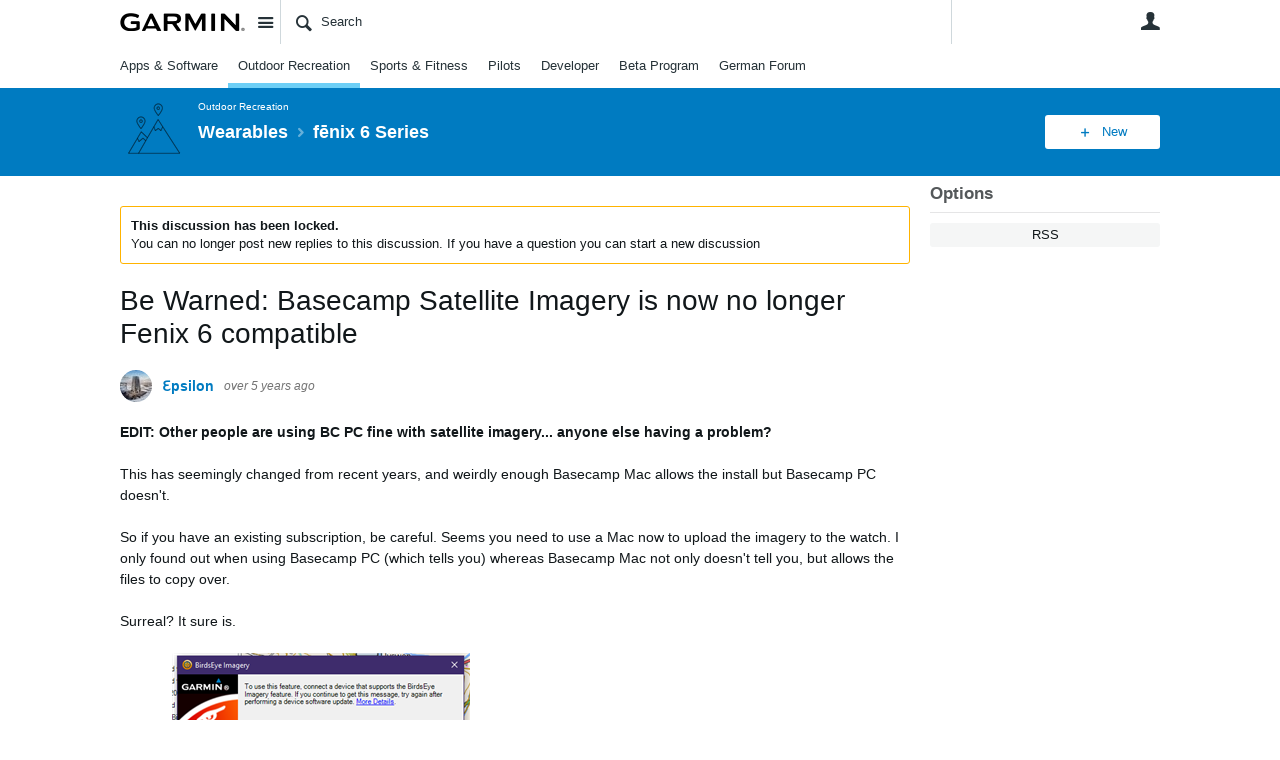

--- FILE ---
content_type: text/html; charset=utf-8
request_url: https://forums.garmin.com/outdoor-recreation/outdoor-recreation/f/fenix-6-series/265515/be-warned-basecamp-satellite-imagery-is-now-no-longer-fenix-6-compatible/1271879
body_size: 22201
content:
<!DOCTYPE html>
<html lang="en" class="direction-ltr" style="direction:ltr;" prefix="og: https://ogp.me/ns#"><head><link rel="stylesheet" href="https://forums.garmin.com/cfs-filesystemfile/__key/system/h-00000001d1f96821-https-forumsgarmincom-443-css/platform.less?_=639010778351564890" type="text/css" media="screen" /><script type ="text/javascript" src="https://forums.garmin.com/cfs-filesystemfile/__key/system/js/jquery.min.js?_=638979532986017480"></script><script src="https://forums.garmin.com/cfs-filesystemfile/__key/system/js/jquery.migrate.js?_=638979532985957530"></script><script type ="text/javascript" src="https://forums.garmin.com/cfs-filesystemfile/__key/system/js/telligent.glow.min.js?_=638979532986297490"></script><script type="text/javascript" src="https://forums.garmin.com/cfs-filesystemfile/__key/system/js/telligent.evolution.min.js?_=638979532986207470"></script><script type="text/javascript">
// <![CDATA[
try { jQuery.telligent.evolution.site.configure({baseUrl:'https://forums.garmin.com/',cookieSameSiteSetting:'Lax',loginReturnUrl:'/outdoor-recreation/outdoor-recreation/f/fenix-6-series/265515/be-warned-basecamp-satellite-imagery-is-now-no-longer-fenix-6-compatible/1271879',isLogout:false,enableGlobalForm:false,scheduledFileStatusUrl:'https://forums.garmin.com/callback.ashx?__type=Telligent.Evolution.Platform.Scripting.Plugins.ScheduledFileSupportPlugin%2C%20Telligent.Evolution.Platform',badgeablePanelCountUrl:'https://forums.garmin.com/callback.ashx?__type=Telligent.Evolution.CoreServices.Administration.Plugins.BadgeablePanelsServicePlugin%2C%20Telligent.Evolution.Platform',contentPeekUrl:'https://forums.garmin.com/callback.ashx?__type=Telligent.Evolution.CoreServices.Peek.Implementations.ContentPeekSupportPlugin%2C%20Telligent.Evolution.Platform',contextQueryString:'_pcurl=~%2Foutdoor-recreation%2Foutdoor-recreation%2Ff%2Ffenix-6-series%2F265515%2Fbe-warned-basecamp-satellite-imagery-is-now-no-longer-fenix-6-compatible%2F1271879',editorConfigVersionKey:'AAAAAdH5aB8%3D-AAAAAcgM9nc%3D-638693810610000000-AAAAAeD4IUY%3D',maxMediaWidth:0,mediaMaxHeight:0,defaultMediaWidth:320,defaultMediaHeight:240,directUploadContext:'53db451a-3a94-4d5b-bc31-1db65bc7fed0',directUploadUrl:'https://forums.garmin.com/api.ashx/v2/cfs/temporary.json?UploadContextId=53db451a-3a94-4d5b-bc31-1db65bc7fed0',alphaBlendUrl:'https://forums.garmin.com/cfs-filesystemfile/__key/system/images/alpha_5F00_blend.png?_=638979532975168570',blankUrl:'https://forums.garmin.com/cfs-filesystemfile/__key/system/images/blank.gif?_=638979532979388100',collapsedUrl:'https://forums.garmin.com/cfs-filesystemfile/__key/system/images/collapsed.gif?_=638979532980337790',hueBlendUrl:'https://forums.garmin.com/cfs-filesystemfile/__key/system/images/hue_5F00_blend.png?_=638979532982957780',blendUrl:'https://forums.garmin.com/cfs-filesystemfile/__key/system/images/blend.png?_=638979532979427950',ddlButtonUrl:'https://forums.garmin.com/cfs-filesystemfile/__key/system/images/ddl_5F00_button.gif?_=638979532980687820',expandedUrl:'https://forums.garmin.com/cfs-filesystemfile/__key/system/images/expanded.gif?_=638979532982537660',transparentUrl:'https://forums.garmin.com/cfs-filesystemfile/__key/system/images/transparent.png?_=638979532985517800',datePattern:{
	pattern: '<Jan,Feb,Mar,Apr,May,Jun,Jul,Aug,Sep,Oct,Nov,Dec> <1-31>, <0001-9999>',
    yearIndex: 2,
    monthIndex: 0,
    dayIndex: 1,
    hourIndex: -1,
    minuteIndex: -1,
    amPmIndex: -1,
    parseDateOnLoad: true
},timePattern:{
	pattern: '<1-12>:<00-59> <AM,PM>',
    yearIndex: -1,
    monthIndex: -1,
    dayIndex: -1,
    hourIndex: 0,
    minuteIndex: 1,
    amPmIndex: 2,
    parseDateOnLoad: true
},dateTimePattern:{
	pattern: '<Jan,Feb,Mar,Apr,May,Jun,Jul,Aug,Sep,Oct,Nov,Dec> <1-31>, <0001-9999> <1-12>:<00-59> <AM,PM>',
    yearIndex: 2,
    monthIndex: 0,
    dayIndex: 1,
    hourIndex: 3,
    minuteIndex: 4,
    amPmIndex: 5,
    parseDateOnLoad: true
},monthNames:['Jan','Feb','Mar','Apr','May','Jun','Jul','Aug','Sep','Oct','Nov','Dec'],dayNames:['Sun','Mon','Tue','Wed','Thu','Fri','Sat'],authorizationCookieName:'.te.csrf',accessingUserId:2101,accessingUserIsSystemAccount:true,accessingUserTemporary:false,accessingUserIsAuthenticated:false,restUiContext:"p\u0026forums-thread\u0026c6108064af6511ddb074de1a56d89593\u0026fc5a050a48974fd4b0809389ca1a05ea\u00260",versionKey:'638890252060000000',directionality:'ltr',editorLanguage:'en-US',autoLinkPattern:/((?:http|ftp|https):\/\/)([\w\-]{1,63}(?:\.[\w\-]{1,63}){0,127}(?:\([\w\-\.,@?!^=%&:/~\+#]{0,2046}\)|[\w\-\.,@?!^=%&:/~\+#]{0,2047}[\w\-@?^=%&:/~\+#]){0,2048})/i,defaultErrorMessage:'An error occurred.  Please try again or contact your administrator.',quoteText:'Quote',dateMinuteInFutureFormat:'in a few seconds',dateMinutesInFutureFormat:'in {0} minutes',dateHourInFutureFormat:'in over an hour',dateHoursInFutureFormat:'in {0} hours',dateDayInFutureFormat:'in {0} day',dateDaysInFutureFormat:'in {0} days',dateMonthInFutureFormat:'in {0} month',dateMonthsInFutureFormat:'in {0} months',dateYearInFutureFormat:'in over {0} year',dateYearsInFutureFormat:'in over {0} years',dateNowAgoFormat:'now',dateMinuteAgoFormat:'a few seconds ago',dateMinutesAgoFormat:'{0} minutes ago',dateHourAgoFormat:'{0} hour ago',dateHoursAgoFormat:'{0} hours ago',dateDayAgoFormat:'{0} day ago',dateDaysAgoFormat:'{0} days ago',dateMonthAgoFormat:'{0} month ago',dateMonthsAgoFormat:'{0} months ago',dateYearAgoFormat:'over {0} year ago',dateYearsAgoFormat:'over {0} years ago',previewZoomIn:'Zoom in',previewZoomOut:'Zoom out',previewClose:'Close',collapseExpandedItem:'Collapse',beforeUnloadMessageTip:'Progress will cancel if you leave.',pendingTip:'Progress will begin soon…',beforeUnloadMessageLabel:'Please wait…',clearText:'Clear',okText:'OK'});
jQuery.extend($.fn.evolutionUserFileTextBox.defaults,{removeText:'Remove',selectText:'Select/Upload...',noFileText:'No File Selected'});
jQuery.telligent.evolution.validation.registerExtensions({email:'Your email address is invalid.',emailRegex:'^[!$\u0026*\\-=^`|~#%\u0027\\.\"+/?_{}\\\\A-Za-zÀ-ÖØ-öø-ÿ0-9 ]+@[\\-\\.a-zA-Z0-9]+(?:\\.[a-zA-Z0-9]+)+$',username:'Your sign in name does not meet the requirements for this site.',usernameRegex:'^.*$',emails:'One or more emails is invalid',url:'URL not in correct format',urlRegex:'^(?:(?:http|https|mailto|ftp|mms):|/|#|~/|data:image/(?:png|gif|jpe?g);base64,)',required:'This field is required.',date:'Please enter a valid date.',dateISO:'Please enter a valid date (ISO).',number:'Please enter a valid number.',digits:'Please enter only digits.',equalTo:'Please enter the same value again.',pattern:'Please enter valid value.',emailexists:'This email address is already in use.',groupnameexists:'This name is already in use.',mailinglistnameexists:'This name is already in use.',usernameexists:'This name is already in use.',wikipageexists:'This name is already in use.',maxlength:'Please enter no more than {0} characters.',minlength:'Please enter at least {0} characters.',rangelength:'Please enter a value between {0} and {1} characters long.',range:'Please enter a value between {0} and {1}.',max:'Please enter a value less than or equal to {0}.',min:'Please enter a value greater than or equal to {0}.',step:'Please enter a value that is a multiple of {0}.'});
jQuery.extend(jQuery.fn.evolutionLike.defaults,{likeText:'Like',unlikeText:'Unlike',modalTitleText:'People who like this',modalShowMoreText:'Show More',whoLikesOtherText:'\u003ca href=\"{user_profile_url}\" class=\"internal-link view-user-profile\"\u003e{user_display_name}\u003c/a\u003e likes this',whoLikesOtherTwoText:'\u003ca href=\"{user_profile_url}\" class=\"internal-link view-user-profile\"\u003e{user_display_name}\u003c/a\u003e and \u003cspan class=\"who-likes\"\u003e1 other\u003c/span\u003e like this',whoLikesOtherMultipleText:'\u003ca href=\"{user_profile_url}\" class=\"internal-link view-user-profile\"\u003e{user_display_name}\u003c/a\u003e and \u003cspan class=\"who-likes\"\u003e{count} others\u003c/span\u003e like this',whoLikesAccessingText:'You like this',whoLikesAccessingTwoText:'You and \u003cspan class=\"who-likes\"\u003e1 other\u003c/span\u003e like this',whoLikesAccessingMultipleText:'You and \u003cspan class=\"who-likes\"\u003e{count} others\u003c/span\u003e like this'});
jQuery.extend(jQuery.fn.evolutionInlineTagEditor.defaults,{editButtonText:'Edit tags',selectTagsText:'Select tags',saveTagsText:'Save',cancelText:'Cancel'});
jQuery.extend(jQuery.fn.evolutionStarRating.defaults,{titles:['Terrible','Poor','Fair','Average','Good','Excellent'],ratingMessageFormat:'Average rating: {rating} out of {max_rating} with {count} ratings.'});
jQuery.extend(jQuery.fn.evolutionModerate.defaults,{moderateLinkText:'moderate',reportLinkText:'Report as abusive',reportedLinkText:'Reported as abusive',reportedNotificationMessageText:'{NAME}\u0027s post has been reported. \u003cstrong\u003eThank you for your feedback.\u003c/strong\u003e'});
jQuery.extend(jQuery.fn.evolutionBookmark.defaults,{deleteBookmarkText:'Unbookmark {content_type_name}',addBookmarkText:'Bookmark this {content_type_name}',processingText:'...'});
jQuery.extend($.fn.evolutionCodeEditor.defaults,{editorUrl:'/cfs-file/__key/system/ace/ace.js'});
jQuery.extend(jQuery.telligent.evolution.ui.components.forumvotes.defaults,{modalTitleTextThread:'People who had this question',modalTitleTextReply:'People helped by this answer',noVotesText:'No Votes',modalShowMoreText:'More'});
jQuery.extend(jQuery.telligent.evolution.ui.components.forumqualityvotes.defaults,{modalTitleText:'People who voted on this thread',tipTextThread:'View Voters',noVotesText:'No Votes',upVoteText:'Vote Up',downVoteText:'Vote Down',logintext:'Login to vote on this thread',modalShowMoreText:'More'});
jQuery.extend(jQuery.fn.evolutionFeature.defaults,{editFeatureText:'Edit Feature',addFeatureText:'Feature ',processingText:'...'});
jQuery.extend(jQuery.fn.evolutionPager.defaults,{previousLabel:'Go to previous page',nextLabel:'Go to next page',firstLabel:'Go to first page',lastLabel:'Go to last page',individualPageLabel:'Go to page {0}'});
jQuery.telligent.evolution.systemNotifications.configure({explicitPanelUrl:'#_cptype=panel\u0026_cpcontexttype=Explicit\u0026_cppanelid=994a7020-02f3-4fc2-ba7d-be3f0febf9f9\u0026viewnotification=1',notificationText:'System Notification',reviewText:'Click to review and resolve.',andMoreText:' (plus {0} more)'});
} catch(e) { };
// ]]>
</script><script type="text/javascript">jQuery(function($) {
	$.telligent.evolution.messaging.subscribe('userActionFollowToggle', function(data) {
		var e = $(data.target);
		var userId = e.data('userid'), accessingUserId = e.data('accessinguserid'), v = e.data('follow');
		e.html('...');
		if (v) {
			$.telligent.evolution.post({
				url: $.telligent.evolution.site.getBaseUrl() + 'api.ashx/v2/users/{FollowerId}/following.json',
				data: { FollowerId: accessingUserId, FollowingId: userId },
				dataType: 'json',
				success: function(response) { e.html('Unfollow').data('follow', false); },
				error: function(response) {  e.html('Follow').data('follow', true); }
			});
		} else {
			$.telligent.evolution.del({
				url: $.telligent.evolution.site.getBaseUrl() + 'api.ashx/v2/users/{FollowerId}/following/{FollowingId}.json',
				data: { FollowerId: accessingUserId, FollowingId: userId },
				dataType: 'json',
				success: function(response) { e.html('Follow').data('follow', true); },
				error: function(response) {  e.html('Unfollow').data('follow', false); }
			});
		}
	});
});</script><script type="text/javascript">jQuery(function($) {
	$.telligent.evolution.messaging.subscribe('userActionFriendshipToggle', function(data) {
		var e = $(data.target);
		var userId = e.data('userid'), accessingUserId = e.data('accessinguserid'), v = parseInt(e.data('friendship'));
		var t = e.html();
		e.html('...');
		if (v == 0) {
				e.html(t);
				$.glowModal('/user/requestfriend?UserId=' + userId + '', {width:670,height:390});
		} else if (v == 3) {
				$.telligent.evolution.post({
					url: $.telligent.evolution.site.getBaseUrl() + 'api.ashx/v2/users/{RequestorId}/friends.json',
					data: { RequestorId: accessingUserId, RequesteeId: userId, RequestMessage: ' '},
					dataType: 'json',
					success: function(response) { window.location = window.location; },
					error: function(response) {  e.html(t); }
				});
		} else if (v == 1 || v == 2 || v == 4) {
			if (v == 4 || (v == 1 && window.confirm('Are you sure you want to cancel this friendship request?')) || (v == 2 && window.confirm('Are you sure you want to unfriend this person?'))) {
				$.telligent.evolution.del({
					url: $.telligent.evolution.site.getBaseUrl() + 'api.ashx/v2/users/{RequestorId}/friends/{RequesteeId}.json',
					data: { RequestorId: accessingUserId, RequesteeId: userId },
					dataType: 'json',
					success: function(response) { window.location = window.location; },
					error: function(response) {  e.html(t); }
				});
			} else { e.html(t); }
		}
	});
});</script><script type="text/javascript">
(function($){
$.extend($.fn.evolutionUpDownVoting.defaults,{voteDownMessage:'Vote against this idea',voteUpMessage:'Vote for this idea',loginMessage:'Sign in to vote on ideas',noPermissionMessage:'You do not have permission to vote for this idea',notGroupMemberMessage:'Join this group to vote on this idea',deleteMessage:'Remove your vote for this idea',readOnlyMessage: 'Voting on this idea has been disabled',switchToDownVoteMessage: 'Vote against this idea instead of for it',switchToUpVoteMessage: 'Vote for this idea instead of against it',voteDownAgainMessage:'Vote against this idea again',voteUpAgainMessage:'Vote for this idea again',removeDownVoteMesage:'Remove a vote against this idea',removeUpVoteMessage:'Remove a vote for this idea',viewVotesMessage:'View votes' });}(jQuery));
</script>
<script type="text/javascript">(function($){ $.telligent.evolution.media.defaults.endpoint = 'https://forums.garmin.com/callback.ashx?__type=Telligent.Evolution.Api.Plugins.Endpoints.FileViewerEndpoint%2C%20Telligent.Evolution.Platform'; }(jQuery));</script><script type="text/javascript">(function($){ $.telligent.evolution.preview.defaults.endpoint = 'https://forums.garmin.com/callback.ashx?__type=Telligent.Evolution.Api.Plugins.Endpoints.WebPreviewEndpoint%2C%20Telligent.Evolution.Platform'; }(jQuery));</script><script type="text/javascript">(function($){ $.fn.evolutionComposer.plugins.mentions.defaults.mentionablesEndpoint = 'https://forums.garmin.com/callback.ashx?__type=Telligent.Evolution.Api.Plugins.Endpoints.MentionablesEndpoint%2C%20Telligent.Evolution.Platform'; }(jQuery));</script><script type="text/javascript">(function($){ $.telligent.evolution.language.defaults.dateEndpoint = 'https://forums.garmin.com/callback.ashx?__type=Telligent.Evolution.Api.Plugins.Endpoints.DateFormattingEndpoint%2C%20Telligent.Evolution.Platform'; }(jQuery));</script><script type="text/javascript">(function($){ $.fn.evolutionUserFileTextBox.defaults.endpoint = 'https://forums.garmin.com/callback.ashx?__type=Telligent.Evolution.Api.Plugins.Endpoints.UserFileTextBoxEndpoint%2C%20Telligent.Evolution.Platform'; }(jQuery));</script><script type="text/javascript">
if (window === window.top) {
	jQuery(function(j){
		var redirected = false;
		var ensureLoggedIn = function(){
			if (!redirected) {
				var hashData = jQuery.telligent.evolution.url.hashData();
				if (hashData._cptype){
					redirected = true;
					window.location = jQuery.telligent.evolution.url.modify({
						url:'/login?ReturnUrl=%2Foutdoor-recreation%2Foutdoor-recreation%2Ff%2Ffenix-6-series%2F265515%2Fbe-warned-basecamp-satellite-imagery-is-now-no-longer-fenix-6-compatible%2F1271879',
						query: {
							ReturnUrl:window.location+''
						},
						hash: ''
					});
				}
			}
		};
		jQuery(window).on('hashchange', function(){
			ensureLoggedIn();
		});
		ensureLoggedIn()
	});
}
</script><title>Be Warned: Basecamp Satellite Imagery is now no longer Fenix 6 compatible - fēnix 6 Series - Wearables - Garmin Forums</title>
<link rel="canonical" href="https://forums.garmin.com/outdoor-recreation/outdoor-recreation/f/fenix-6-series/265515/be-warned-basecamp-satellite-imagery-is-now-no-longer-fenix-6-compatible" /><meta key="og:site_name" content="Garmin Forums" />
<meta name="GENERATOR" content="Telligent Community 13" />
<meta name="description" content="EDIT: Other people are using BC PC fine with satellite imagery... anyone else having a problem? 
 
 This has seemingly changed from recent years, and weirdly enough" />
<meta property="og:Title" content="Be Warned: Basecamp Satellite Imagery is now no longer Fenix 6 compatible" /><link type="text/css" rel="stylesheet" href="https://forums.garmin.com/cfs-filesystemfile/__key/uifiles/h-00000001d1f96820-3fc3f82483d14ec485ef92e206116d49-s-00000000000000000000000000000000-0-theme_5F00_000-theme-f-1-638979697562030000-https-forumsgarmincom-443/screen.less?_=639010778354414310" /><link type="text/css" rel="stylesheet" href="https://forums.garmin.com/cfs-filesystemfile/__key/uifiles/h-00000001d1f96820-3fc3f82483d14ec485ef92e206116d49-s-00000000000000000000000000000000-0-theme_5F00_000-theme-f-1-638979697562030000-https-forumsgarmincom-443/print.css?_=639010778492476570" media="print" /><link type="text/css" rel="stylesheet" href="https://forums.garmin.com/cfs-filesystemfile/__key/uifiles/h-00000001d1f96820-3fc3f82483d14ec485ef92e206116d49-s-00000000000000000000000000000000-0-theme_5F00_000-theme-f-1-638979697562030000-https-forumsgarmincom-443/handheld.less?_=639010778465007880" media="only screen and (max-width: 670px)" /><link type="text/css" rel="stylesheet" href="https://forums.garmin.com/cfs-filesystemfile/__key/uifiles/h-00000001d1f96820-3fc3f82483d14ec485ef92e206116d49-s-00000000000000000000000000000000-0-theme_5F00_000-theme-f-1-638979697562030000-https-forumsgarmincom-443/tablet.less?_=639010778488466730" media="only screen and (min-device-width: 671px) and (max-device-width: 1024px) and (orientation: landscape), only screen and (min-device-width: 671px) and (max-device-width: 1024px) and (orientation: portrait)" /><meta name="viewport" content="width=device-width,initial-scale=1">

	<link rel="icon" type="image/png" href="https://forums.garmin.com/cfs-file/__key/themefiles/tc-s-3fc3f82483d14ec485ef92e206116d49-00000000000000000000000000000000-favicon/delta.png">
	<link rel="apple-touch-icon" href="https://forums.garmin.com/cfs-file/__key/themefiles/tc-s-3fc3f82483d14ec485ef92e206116d49-00000000000000000000000000000000-favicon/delta.png">
<link type="text/css" rel="stylesheet" href="https://forums.garmin.com/cfs-filesystemfile/__key/uifiles/h-00000001d1f96820-3fc3f82483d14ec485ef92e206116d49-s-00000000000000000000000000000000-0-theme_5F00_000-theme-f-1-638979697562030000-https-forumsgarmincom-443/garmin.less?_=639010778355224070" /><link type="text/css" rel="stylesheet" href="https://forums.garmin.com/cfs-filesystemfile/__key/uifiles/h-00000001d1f96820-3fc3f82483d14ec485ef92e206116d49-s-00000000000000000000000000000000-0-theme_5F00_000-theme-f-1-638979697562030000-https-forumsgarmincom-443/garmin_5F00_wcag.less?_=639010778355763970" />
<script type="text/javascript" src="https://forums.garmin.com/cfs-filesystemfile/__key/themefiles/f-s-3fc3f82483d14ec485ef92e206116d49-jsfiles/theme.js?_=638979697565178030"></script>
<script type="text/javascript">
jQuery(function(j){
	j.telligent.evolution.theme.social.register({
		dockedSidebars:  true ,
		adaptiveHeaders:  true ,
		adaptiveHeadersMinWidth: 670
	})
});
</script>
<meta name="description" content="A dedicated community for Garmin users to ask questions, provide answers, and share feedback." />

<script type="text/javascript">
    (function(a,b,c,d){
    a='//tags.tiqcdn.com/utag/garmin/main/prod/utag.js';
    b=document;c='script';d=b.createElement(c);d.src=a;d.type='text/java'+c;d.async=true;
    a=b.getElementsByTagName(c)[0];a.parentNode.insertBefore(d,a);
    })();
</script><link rel="stylesheet" href="https://forums.garmin.com/cfs-filesystemfile/__key/uifiles/h-00000001d1f96820-3fc3f82483d14ec485ef92e206116d49-g-fc5a050a48974fd4b0809389ca1a05ea-0-header_5F00_0010-19-f-3-638145899920000000-https-forumsgarmincom-443/style.less?_=639010778400686970"  />
<link rel="stylesheet" href="https://forums.garmin.com/cfs-filesystemfile/__key/uifiles/h-00000001d1f96820-3fc3f82483d14ec485ef92e206116d49-g-fc5a050a48974fd4b0809389ca1a05ea-0-header_5F00_0010-20-f-3-638979612683370000-https-forumsgarmincom-443/style.less?_=639010778400226740"  />
<link rel="stylesheet" href="https://forums.garmin.com/utility/scripted-file.ashx?_fid=20&_wid=header-20&_ct=header_0010&_ctt=c6108064af6511ddb074de1a56d89593&_ctc=fc5a050a48974fd4b0809389ca1a05ea&_ctn=3fc3f82483d14ec485ef92e206116d49&_ctd=0&_ep=0&_rt=Web&_cft=Other&_cf=style.vm&_pcurl=~%2Foutdoor-recreation%2Foutdoor-recreation%2Ff%2Ffenix-6-series%2F265515%2Fbe-warned-basecamp-satellite-imagery-is-now-no-longer-fenix-6-compatible%2F1271879"  />
<link rel="stylesheet" href="https://forums.garmin.com/cfs-filesystemfile/__key/uifiles/h-00000001d1f96820-3fc3f82483d14ec485ef92e206116d49-g-fc5a050a48974fd4b0809389ca1a05ea-0-pforums_2D00_thread_5F00_0000-461-f-3-638514599657030000-https-forumsgarmincom-443/style.less?_=639010778405736260"  />
<link rel="stylesheet" href="https://forums.garmin.com/cfs-filesystemfile/__key/uifiles/h-00000001d1f96820-3fc3f82483d14ec485ef92e206116d49-g-fc5a050a48974fd4b0809389ca1a05ea-0-pforums_2D00_thread_5F00_0000-1292-f-3-638979612895500000-https-forumsgarmincom-443/style.less?_=639010778405336220"  />
<link rel="stylesheet" href="https://forums.garmin.com/cfs-filesystemfile/__key/uifiles/h-00000001d1f96820-3fc3f82483d14ec485ef92e206116d49-g-fc5a050a48974fd4b0809389ca1a05ea-0-footer_5F00_0010-276-f-3-638890252060000000-https-forumsgarmincom-443/style.less?_=639010778472467730"  /><link rel="alternate" type="application/rss+xml" title="Wearables (RSS 2.0)" href="https://forums.garmin.com/outdoor-recreation/outdoor-recreation/rss"  /><link rel="alternate" type="application/rss+xml" title="fēnix 6 Series - Recent Threads (RSS 2.0)" href="https://forums.garmin.com/outdoor-recreation/outdoor-recreation/f/fenix-6-series/rss?Mode=0"  /><link rel="alternate" type="application/rss+xml" title="fēnix 6 Series - Recent Posts (RSS 2.0)" href="https://forums.garmin.com/outdoor-recreation/outdoor-recreation/f/fenix-6-series/rss?Threadless=1"  /><link rel="alternate" type="application/rss+xml" title="Be Warned: Basecamp Satellite Imagery is now no longer Fenix 6 compatible (RSS 2.0)" href="https://forums.garmin.com/outdoor-recreation/outdoor-recreation/f/fenix-6-series/265515/be-warned-basecamp-satellite-imagery-is-now-no-longer-fenix-6-compatible/rss?ContentTypeId=0"  /></head><body spellcheck="true">


<div class="single-column header-fragments evolution-reflow-container" data-related="_h_page" id="_h_singlecolumn" style = "display:none"></div><div class="header-fragments evolution-reflow-container" data-related="_h_singlecolumn" id="_h_page"  data-reflow-width="670"><div class="layout">
<div class="layout-header"></div>
<div class="layout-content header-top-content" id="_h_layout"><div class="layout-region header" id="_h_header">
<div class="layout-region-inner header"><div class="content-fragment site-banner no-wrapper responsive-1 	all
" id="header-19" data-reflow="_h_header,_h_singlecolumn,1,0,0">
<div class="content-fragment-content">







	
				
		
					
			
		
		
		
					


	
<style>
.header-fragments .layout .header-top-content .layout-region.header {
	background-color: #FAFAFA;
}

.banner.site fieldset ul.field-list li.field-item .field-item-input input {
	background-color: #FFFFFF;
}


.header-fragments .header-top-content .layout-region.header .banner.site .navigation-list ul a,
.header-fragments .header-top-content .layout-region.header .banner.site .navigation-list ul a.active,
.header-fragments .header-top-content .layout-region.header .banner.site fieldset ul li .field-item-input input,
.header-fragments .header-top-content .layout-region.header .banner.site fieldset ul li .field-item-input input.active,
.header-fragments .header-top-content .layout-region.header .banner.site fieldset ul.field-list li.field-item .field-item-input:after,
.header-fragments .header-top-content .layout-region.header .banner.site fieldset ul.field-list li.field-item .field-item-input input.active,
.header-fragments .header-top-content .layout-region.header .content-fragment.navigation-custom .navigation-list[data-direction='horizontal'] a {
	color: #263238;
}
.header-fragments .header-top-content .layout-region.header .banner.site fieldset ul.field-list li.field-item .field-item-input input::placeholder {
	color: #263238;
}
.header-fragments .header-top-content .layout-region.header .banner.site fieldset ul.field-list li.field-item .field-item-input input:-ms-input-placeholder {
	color: #263238;
}
.header-fragments .header-top-content .layout-region.header .banner.site fieldset ul.field-list li.field-item .field-item-input input::-ms-input-placeholder {
	color: #263238;
}

.header-fragments:hover .header-top-content .layout-region.header .banner.site .navigation-list ul a,
.header-fragments:hover .header-top-content .layout-region.header .banner.site .navigation-list ul a.active,
.header-fragments .header-top-content .layout-region.header .banner.site .navigation-list ul a.active,
.header-fragments:hover .header-top-content .layout-region.header .banner.site fieldset ul li .field-item-input input,
.header-fragments:hover .header-top-content .layout-region.header .banner.site fieldset ul li .field-item-input input.active,
.header-fragments:hover .header-top-content .layout-region.header .banner.site fieldset ul.field-list li.field-item .field-item-input:after,
.header-fragments:hover .header-top-content .layout-region.header .banner.site fieldset ul.field-list li.field-item .field-item-input input.active,
.header-fragments .header-top-content .layout-region.header .content-fragment.navigation-custom .navigation-list[data-direction='horizontal'] a.subnav-open,
.header-fragments .header-top-content .layout-region.header .content-fragment.navigation-custom .navigation-list[data-direction='horizontal'] a.links-expanded,
.header-fragments:hover .header-top-content .layout-region.header .content-fragment.navigation-custom .navigation-list[data-direction='horizontal'] a {
	color: #263238;
}
.header-fragments:hover .header-top-content .layout-region.header .banner.site fieldset ul.field-list li.field-item .field-item-input input::placeholder {
	color: #263238;
}
.header-fragments:hover .header-top-content .layout-region.header .banner.site fieldset ul.field-list li.field-item .field-item-input input:-ms-input-placeholder {
	color: #263238;
}
.header-fragments:hover .header-top-content .layout-region.header .banner.site fieldset ul.field-list li.field-item .field-item-input input::-ms-input-placeholder {
	color: #263238;
}
.header-fragments .header-top-content .layout-region.header .content-fragment.navigation-custom .navigation-list[data-direction='horizontal'] a.selected:after {
	background-color: #263238;
}



	.banner.site.with-site-navigation fieldset.search {
		border-left: 1px solid #CFD8DC;
		border-right: 1px solid #CFD8DC;
	}
	.header-fragments .layout .header-top-content .layout-region.header {
		border-bottom: 1px solid #CFD8DC;
	}

.single-column .banner.site {
	background-color: #FAFAFA;
}
.single-column .banner.site > .navigation-list.handheld ul a,
.single-column .banner.site .container.handheld .user-links ul a {
	color: #263238;
}
.single-column .banner.site > .navigation-list.handheld ul a.active,
.single-column .banner.site .container.handheld .user-links ul a.active {
	color: #263238;
}
	.single-column .content-fragment.site-banner  {
		border-bottom: 1px solid #CFD8DC;
	}
</style>

<div class="banner site  all   with-site-navigation " id="header-19_banner">
			<div class="avatar">
																		<a href="https://forums.garmin.com/" title="Home"  class="ui-tip" >
					<img src="https://forums.garmin.com/cfs-filesystemfile/__key/communityserver-components-imagefileviewer/widgetcontainerfiles-3fc3f82483d14ec485ef92e206116d49-s-AAAAAAAAAAAAAAAAAAAAAA-header-header-_2D00_uWXZF2cp0aGBTsHsf_2D005F00_vg-logo/Garmin_2D00_Logo_2D00_no_2D00_delta.png_2D00_250x88.png?_=638961390634958280" style="max-height: 44px;max-width: 125px;" border="0px" alt="Garmin Forums" />
				</a>
					</div>

					<div class="name hidden">Garmin Forums</div>
		
								<div class="navigation-list site-links" id="header-19_bannerSiteLinks">
				<ul>
					<li class="navigation-list-item">
						<a href="#"
																						class="site-navigation group ui-tip"
													id="header-19_site">Site</a>
					</li>
				</ul>
			</div>
						<form><fieldset class="search" id="header-19_searchFields">
			<ul class="field-list">
				<li class="field-item">
					<span class="field-item-description hidden">
						<label>Search</label>
					</span>
					<span class="field-item-input">
						<input autocomplete="off" type="search" placeholder="Search" aria-label="Search" id="header-19_Search" value=""  />
					</span>
				</li>
			</ul>
		</fieldset></form>
								<div class="navigation-list user-links" id="header-19_bannerLinks">
					<ul>
																																																										<li class="navigation-list-item">
								<a href="/login?ReturnUrl=%2Foutdoor-recreation%2Foutdoor-recreation%2Ff%2Ffenix-6-series%2F265515%2Fbe-warned-basecamp-satellite-imagery-is-now-no-longer-fenix-6-compatible%2F1271879" class="internal-link user with-icon ui-tip" title="Join or sign in">User</a>
							</li>
																																																																						</ul>
				</div>
						<div class="navigation-list handheld">
			<ul>
				<li class="navigation-list-item">
					<a href="#" class="site" id="header-19_handheldSiteLinksLink" >Site</a>
				</li>
				<li class="navigation-list-item">
					<a href="#" class="search" id="header-19_handheldSearchFieldsLink">Search</a>
				</li>
				<li class="navigation-list-item">
																		<a href="/login?ReturnUrl=%2Foutdoor-recreation%2Foutdoor-recreation%2Ff%2Ffenix-6-series%2F265515%2Fbe-warned-basecamp-satellite-imagery-is-now-no-longer-fenix-6-compatible%2F1271879" class="user">User</a>
															</li>
			</ul>
		</div>
		<div class="container handheld">
			<fieldset class="search" style="display:none" id="header-19_handheldSearchFields"></fieldset>
			<div class="user-links" style="display:none" id="header-19_handheldBannerLinks"></div>
		</div>
	</div>

</div>
<div class="content-fragment-footer"></div>
</div>
<div class="content-fragment navigation-custom no-wrapper responsive-1 " id="header-20" data-reflow="_h_header,_h_singlecolumn,1,0,1">
<div class="content-fragment-content">





	


			<div class="ui-links navigation-list links"
			id="header-20_container"
			data-minlinks="0"
			data-direction="horizontal"
			data-maxlinks="7">
			<ul class="navigation-list">
						<li class="navigation-list-item">
					<a href="/apps-software/" >Apps &amp; Software</a>
																
				</li>
						<li class="navigation-list-item">
					<a href="/outdoor-recreation/"  class="selected" >Outdoor Recreation </a>
																
				</li>
						<li class="navigation-list-item">
					<a href="/sports-fitness/" >Sports &amp; Fitness</a>
																
				</li>
						<li class="navigation-list-item">
					<a href="/pilots/" >Pilots</a>
																
				</li>
						<li class="navigation-list-item">
					<a href="/developer/" >Developer</a>
																
				</li>
						<li class="navigation-list-item">
					<a href="/beta-program/" >Beta Program</a>
																
				</li>
						<li class="navigation-list-item">
					<a href="/de/" >German Forum</a>
																
				</li>
					<li class="navigation-list-item">
					<a href="#" class="prepend-icon down-open-mini" data-more>More</a>
				</li>
				<li class="navigation-list-item">
					<a href="#" data-cancel>Cancel</a>
				</li>
			</ul>
		</div>
		</div>
<div class="content-fragment-footer"></div>
</div>
</div>
</div>
<div class="layout-region content" id="_h_content">
<div class="layout-region-inner content"><div class="content-fragment group-banner no-wrapper responsive-1 " id="header-21" data-reflow="_h_content,_h_singlecolumn,1,1,2">
<div class="content-fragment-content">









		
	
		
		
		
<style>
		
	
	
		.single-column.header-fragments,
		.header-fragments .layout .header-top-content .layout-region.content,
		.header-fragments .layout .header-top-content.with-adaptable-elements .layout-region.content {
			background: #2196F3;
		}

	
				.single-column.header-fragments,
		.header-fragments .layout .header-top-content .layout-region.content,
		.header-fragments .layout .header-top-content.with-adaptable-elements .layout-region.content {
			border-bottom: 0px;
		}
		.header-fragments .layout .header-top-content,
		.header-fragments .layout .header-top-content.scrolled {
			box-shadow: none;
		}
	
		.banner.context.slim .hierarchy > .parent-navigation a.more:before,
	.banner.context > .hierarchy > .parent-navigation ul li a,
	.banner.context > .hierarchy > .parent-navigation ul li a:hover,
	.banner.context > .hierarchy > .parent-navigation ul li a:before,
	.scrolled .banner.context > .hierarchy > .parent-navigation a.more:before,
	.scrolled .banner.context > .hierarchy > .parent-navigation ul li a:before,
	.banner.context > .hierarchy > .parent-navigation ul li a.more.links-expanded,
	.banner.context > .hierarchy > .parent-navigation ul li a.more.links-expanded:before,
	.banner.context > .hierarchy > .parent-navigation ul li a.more:before {
		color: #FFFFFF;
	}

		.banner.context > .hierarchy > .current-hierarchy > .hierarchy-component,
	.banner.context > .hierarchy > .current-hierarchy > .hierarchy-component a,
	.banner.context > .hierarchy > .current-hierarchy > .hierarchy-component:before,
	.banner.context > .hierarchy > .current-hierarchy > .hierarchy-component a:hover {
		color: #FFFFFF;
	}

		.banner.context > .hierarchy > .current-hierarchy > .applications ul a,
	.banner.context > .hierarchy > .current-hierarchy > .applications ul a:hover,
	.banner.context > .hierarchy > .current-hierarchy > .applications ul a.more,
	.banner.context:not(.home) > .hierarchy > .current-hierarchy > .applications ul a.more,
	.banner.context:not(.home) > .hierarchy > .current-hierarchy > .applications ul a.more:before,
	.banner.context.home > .hierarchy > .current-hierarchy > .applications ul a.more:before,
	.scrolled .banner.context .hierarchy .current-hierarchy > .applications ul a.more,
	.scrolled .banner.context .hierarchy .current-hierarchy > .applications ul a.more:before,
	.banner.context.slim:not(.home) > .hierarchy > .current-hierarchy > .applications ul a.more,
	.banner.context.slim:not(.home) > .hierarchy > .current-hierarchy > .applications ul a.more:before,
	.scrolled .banner.context:not(.home) > .hierarchy > .current-hierarchy > .applications ul a.more,
	.scrolled .banner.context:not(.home) > .hierarchy > .current-hierarchy > .applications ul a.more:before {
		border-color: #FFFFFF;
		color: #FFFFFF;
	}
	.banner.context.home > .hierarchy > .current-hierarchy > .applications ul a.links-expanded,
	.banner.context.home > .hierarchy > .current-hierarchy > .applications ul a.links-expanded:before,
	.banner.context.home > .hierarchy > .current-hierarchy > .applications ul a.more.links-expanded:before,
	.scrolled .banner.context .hierarchy .current-hierarchy > .applications ul a.more.links-expanded,
	.scrolled .banner.context .hierarchy .current-hierarchy > .applications ul a.more.links-expanded:before,
	.banner.context:not(.home) > .hierarchy > .current-hierarchy > .applications ul a.more.links-expanded,
	.banner.context:not(.home) > .hierarchy > .current-hierarchy > .applications ul a.more.links-expanded:before,
	.banner.context.slim:not(.home) > .hierarchy > .current-hierarchy > .applications ul a.more.links-expanded,
	.banner.context.slim:not(.home) > .hierarchy > .current-hierarchy > .applications ul a.more.links-expanded:before,
	.scrolled .banner.context:not(.home) > .hierarchy > .current-hierarchy > .applications ul a.more.links-expanded,
	.scrolled .banner.context:not(.home) > .hierarchy > .current-hierarchy > .applications ul a.more.links-expanded:before {
		background-color: #FFFFFF;
		color: #2196F3;
		border-color: #FFFFFF;
	}

		.banner.context > .new ul a,
	.banner.context .navigation-list.new ul a.links-expanded,
	.banner.context .navigation-list.new ul a.links-expanded:hover,
	.banner.context .navigation-list.new ul a.links-expanded:active,
	.banner.context .navigation-list.new ul a:hover {
		background-color: #FFFFFF;
		color: #2196F3;
	}
	.single-column .banner.context > .new a,
	.single-column .banner.context:not(.home) > .new a,
	.single-column .banner.context.home > .new a {
		color: #FFFFFF;
		border-color: #FFFFFF;
	}

		.banner.application,
	.banner.application .navigation-list a,
	.banner.application .name .title a {
		color: #FFFFFF;
	}
	.banner.application::after {
		background-color: #FFFFFF;
	}


		.header-fragments .content-fragment.navigation-custom .navigation-list[data-direction='horizontal'] a,
	.header-fragments .content-fragment.navigation-custom .navigation-list[data-direction='horizontal'] a:hover {
		color: #FFFFFF;
	}
	.header-fragments .content-fragment.navigation-custom:after,
	.header-fragments .content-fragment.navigation-custom .navigation-list[data-direction='horizontal'] a.selected:after {
		background-color: #FFFFFF;
	}
	.header-fragments:hover .header-top-content .layout-region.content .content-fragment.navigation-custom .navigation-list[data-direction='horizontal'] a {
		color: #FFFFFF;
	}
	.header-fragments .header-top-content .layout-region.content .content-fragment.navigation-custom .navigation-list[data-direction='horizontal'] a.links-expanded,
	.header-fragments .header-top-content .layout-region.content .content-fragment.navigation-custom .navigation-list[data-direction='horizontal'] a.subnav-open,
	.header-fragments:hover .header-top-content .layout-region.content .content-fragment.navigation-custom .navigation-list[data-direction='horizontal'] a.links-expanded,
	.header-fragments:hover .header-top-content .layout-region.content .content-fragment.navigation-custom .navigation-list[data-direction='horizontal'] a.subnav-open {
		background-color: #FFFFFF;
		color: #2196F3;
	}

</style>





<div class="banner context   with-application     with-ancestors ">
	<div class="avatar">
		<a href="https://forums.garmin.com/outdoor-recreation/outdoor-recreation/"  >
			<img src="https://forums.garmin.com/cfs-filesystemfile/__key/communityserver-components-imagefileviewer/communityserver-components-groupavatars-00-00-00-00-28/MCJT_2D00_21812-Forum-Group-Icons_5F00_Hiking-_2600_-Handheld.png.png_2D00_68x68x2.png?_=636922347151290270" style="width: 68px;max-height:68px;overflow:hidden;background:url(&#39;https://forums.garmin.com/cfs-filesystemfile/__key/communityserver-components-imagefileviewer/communityserver-components-groupavatars-00-00-00-00-28/MCJT_2D00_21812-Forum-Group-Icons_5F00_Hiking-_2600_-Handheld.png.png_2D00_68x68x2.png?_=636922347151290270&#39;) center center no-repeat;background-size:cover;aspect-ratio:68/68" alt="Wearables" />
		</a>
	</div>

	<div class="hierarchy">

																																				<div class="parent-navigation">
					<div class="ui-links" data-direction="horizontal" id="header-21_parentNavigation" >
						<ul>
							<li class="navigation-list-item ">
								<a class="crumb depth-0 " href="https://forums.garmin.com/outdoor-recreation/">Outdoor Recreation </a>
							</li>
							<li class="navigation-list-item ">
								<a href="https://forums.garmin.com/outdoor-recreation/" class="crumb more ui-tip " data-more title="Up to Outdoor Recreation "></a>
							</li>
						</ul>
					</div>
				</div>
			
		
		<div class="current-hierarchy">

							<div class="container hierarchy-component">
					<a href="https://forums.garmin.com/outdoor-recreation/outdoor-recreation/"><span  >Wearables</span></a>
				</div>
			
												<span class="application hierarchy-component">
						<a href="https://forums.garmin.com/outdoor-recreation/outdoor-recreation/f/fenix-6-series"><span >fēnix 6 Series</span></a>
					</span>
													<span class="content hierarchy-component">
						<a href="https://forums.garmin.com/outdoor-recreation/outdoor-recreation/f/fenix-6-series/265515/be-warned-basecamp-satellite-imagery-is-now-no-longer-fenix-6-compatible"><span >Be Warned: Basecamp Satellite Imagery is now no longer Fenix 6 compatible</span></a>
					</span>
							
							<div class="navigation-list applications">
					<div class="ui-links" data-minlinks="0" data-maxlinks="50" data-direction="horizontal" id="header-21_applicationNavigation" >
						<ul></ul>
					</div>
				</div>
			
		</div>

	</div>

	
	
		<div class="navigation-list new">
			<div class="ui-links" data-direction="vertical">
				<ul class="navigation-list">
					<li class="navigation-list-item">
						<a href="/login?ReturnUrl=%2Foutdoor-recreation%2Foutdoor-recreation%2Ff%2Ffenix-6-series%2F265515%2Fbe-warned-basecamp-satellite-imagery-is-now-no-longer-fenix-6-compatible%2F1271879">New</a>
					</li>
				</ul>
			</div>
		</div>
			</div>

	</div>
<div class="content-fragment-footer"></div>
</div>
</div>
</div>
</div>
<div class="layout-footer"></div>
</div><input type="hidden" name="_h_state" id="_h_state" value="" /></div>
<div class="single-column content-fragment-page forums-thread evolution-reflow-container" data-related="_p_page" id="_p_singlecolumn" style = "display:none"></div><div class="content-fragment-page forums-thread evolution-reflow-container" data-related="_p_singlecolumn" id="_p_page"  data-reflow-width="670"><div class="layout">
<div class="layout-header"></div>
<div class="layout-content content-left-sidebar-right" id="_p_layout"><div class="layout-region right-sidebar" id="_p_right-sidebar">
<div class="layout-region-inner right-sidebar"><div class="content-fragment more-content top-border with-header with-spacing responsive-1 
			as-list
		" id="fragment-461" data-reflow="_p_right-sidebar,_p_singlecolumn,1,5,0">
<div class="content-fragment-header">
Related
			</div>
<div class="content-fragment-content">

<div id="fragment-461_delayedPagedContentWrapper"></div>



			</div>
<div class="content-fragment-footer"></div>
</div>
<div class="content-fragment forum-links top-border with-spacing with-header reponsive-1 " id="fragment-2105" data-reflow="_p_right-sidebar,_p_singlecolumn,10000,5,1">
<div class="content-fragment-header">
Options
			</div>
<div class="content-fragment-content">



	<div class="ui-links navigation-list links" data-minlinks="2" data-direction="vertical" data-minlinks="6" data-maxlinks="6">
		<ul class="navigation-list">
								
																													<li class="navigation-list-item"><a href="/outdoor-recreation/outdoor-recreation/f/fenix-6-series/rss?Mode=0" class="internal-link rss">RSS</a></li>
																	<li class="navigation-list-item">
				<a href="#" data-more>More</a>
			</li>
			<li class="navigation-list-item">
				<a href="#" data-cancel>Cancel</a>
			</li>
		</ul>
	</div>

</div>
<div class="content-fragment-footer"></div>
</div>
</div>
</div>
<div class="layout-region content" id="_p_content">
<div class="layout-region-inner content"><div id="fragment-462"></div>
<div id="fragment-463"></div>
<div class="content-fragment threaded-thread no-wrapper with-spacing responsive-1 " id="fragment-1292" data-reflow="_p_content,_p_singlecolumn,1,1,4">
<div class="content-fragment-content">







		
<script type="application/ld+json">
    {
      "@context": "https://schema.org",
      "@type": "QAPage",
      "mainEntity": {
        "@type": "Question",
        "name": "Be Warned: Basecamp Satellite Imagery is now no longer Fenix 6 compatible",
        "text": "EDIT: Other people are using BC PC fine with satellite imagery... anyone else having a problem? \n \n This has seemingly changed from recent years, and weirdly enough Basecamp Mac allows the install but Basecamp PC doesn\u0026#39;t. So if you have an existing subscription, be careful. Seems you need to use a Mac now to upload the imagery to the watch. I only found out when using Basecamp PC (which tells you) whereas Basecamp Mac not only doesn\u0026#39;t tell you, but allows the files to copy over. Surreal? It sure is. PC says Mac says",
        "answerCount": 6,
        "upvoteCount": 0,
        "dateCreated": "2021-06-08T14:07:09.1100000Z",
        "author": {
          "@type": "Person",
          "name": "Ɛpsilon",
          "url": "https://forums.garmin.com/members/d4cb212480fc4efebee2a6d3ddce3fbb"
        }
            ,
                                                    "acceptedAnswer": {
                "@type": "Answer",
                "text": "The compatibility for Fenix 6 Pro series watches was removed from the Birdseye Satellite Imagery product page. \n For any additional questions regarding Birdseye Imagery, please contact your regional Outdoor Product Support.",
                "dateCreated": "2021-06-08T16:38:25.6470000Z",
                "upvoteCount": 1,
                "url": "https://forums.garmin.com/outdoor-recreation/outdoor-recreation/f/fenix-6-series/265515/be-warned-basecamp-satellite-imagery-is-now-no-longer-fenix-6-compatible/1271935",
                "author": {
                    "@type": "Person",
                    "name": "Garmin - Chris",
                    "url": "https://forums.garmin.com/members/af7e41af518b479984b3757ab539b01f"
                    }
                }
                                , "suggestedAnswer": [
                            
                                                                            {
                "@type": "Answer",
                "text": "EDITED to avoid further confusion: \n \u0026quot;We have removed the compatibility of the Fenix 6 Pro series watches for the Birdseye Satellite Imagery.\u0026quot; \n For any additional questions regarding Birdseye Imagery, please contact your regional Outdoor Product Support.",
                "dateCreated": "2021-06-08T16:53:15.6830000Z",
                "upvoteCount": 1,
                "url": "https://forums.garmin.com/outdoor-recreation/outdoor-recreation/f/fenix-6-series/265515/be-warned-basecamp-satellite-imagery-is-now-no-longer-fenix-6-compatible/1271939",
                "author": {
                    "@type": "Person",
                    "name": "Garmin - Chris",
                    "url": "https://forums.garmin.com/members/af7e41af518b479984b3757ab539b01f"
                    }
                }
            
                                            ,
                                                        {
                "@type": "Answer",
                "text": "Garmin - Chris said: It has not been taken away. The Fenix 6 Pro series watches were removed from the compatibility list. Which simply means, we do not recommend buying it and downloading it to your Fenix 6 Pro series watch but to each their own. Maybe you will be perfectly happy but maybe you won\u0026#39;t. \n This is where I\u0026#39;m unclear. In your post above, it sounds like Birdseye will still be available for Fenix users if they wish to try it, including those who don\u0026#39;t have it yet but may wish to buy it in the future, but with the caveat that it isn\u0026#39;t officially listed as a supported device. That makes sense and is understandable. \n But earlier you said, \n Garmin - Chris said: It can no longer be \u0026#39;purchased\u0026#39;. Those that already purchased it, are grandfathered in. \n which makes it sound like it Garmin intends to (or already has) removed the ability for Fenix users to download birdseye imagery to try on their watch if they want. \n To be clear - I\u0026#39;m totally fine with it being not officially supported but still available to those who wish to give it a try, with a \u0026quot;caveat emptor\u0026quot; policy. What upset me, was the indication earlier that it won\u0026#39;t be available anymore going forward, for anyone except those who already have it. So some clarification on that would be great.",
                "dateCreated": "2021-06-08T20:15:36.3830000Z",
                "upvoteCount": 1,
                "url": "https://forums.garmin.com/outdoor-recreation/outdoor-recreation/f/fenix-6-series/265515/be-warned-basecamp-satellite-imagery-is-now-no-longer-fenix-6-compatible/1272081",
                "author": {
                    "@type": "Person",
                    "name": "C.sco",
                    "url": "https://forums.garmin.com/members/c7380e6186014dfc86a9d22d53a5b399"
                    }
                }
            
                                            ,
                                                        {
                "@type": "Answer",
                "text": "EDITED to avoid further confusion: \n \u0026quot;We have removed the compatibility of the Fenix 6 Pro series watches for the Birdseye Satellite Imagery.\u0026quot; \n For any additional questions regarding Birdseye Imagery, please contact your regional Outdoor Product Support.",
                "dateCreated": "2021-06-08T20:33:15.2170000Z",
                "upvoteCount": 1,
                "url": "https://forums.garmin.com/outdoor-recreation/outdoor-recreation/f/fenix-6-series/265515/be-warned-basecamp-satellite-imagery-is-now-no-longer-fenix-6-compatible/1272093",
                "author": {
                    "@type": "Person",
                    "name": "Garmin - Chris",
                    "url": "https://forums.garmin.com/members/af7e41af518b479984b3757ab539b01f"
                    }
                }
            
                                            ,
                                                        {
                "@type": "Answer",
                "text": "EDITED to avoid further confusion: \n \u0026quot;We have removed the compatibility of the Fenix 6 Pro series watches for the Birdseye Satellite Imagery.\u0026quot; \n For any additional questions regarding Birdseye Imagery, please contact your regional Outdoor Product Support.",
                "dateCreated": "2021-06-08T17:26:08.0330000Z",
                "upvoteCount": 1,
                "url": "https://forums.garmin.com/outdoor-recreation/outdoor-recreation/f/fenix-6-series/265515/be-warned-basecamp-satellite-imagery-is-now-no-longer-fenix-6-compatible/1271955",
                "author": {
                    "@type": "Person",
                    "name": "Garmin - Chris",
                    "url": "https://forums.garmin.com/members/af7e41af518b479984b3757ab539b01f"
                    }
                }
            
                                            ,
                                                        {
                "@type": "Answer",
                "text": "It has not been taken away. The Fenix 6 Pro series watches were removed from the compatibility list. Which simply means, we do not recommend buying it and downloading it to your Fenix 6 Pro series watch but to each their own. Maybe you will be perfectly happy but maybe you won\u0026#39;t.",
                "dateCreated": "2021-06-08T19:04:46.8870000Z",
                "upvoteCount": 1,
                "url": "https://forums.garmin.com/outdoor-recreation/outdoor-recreation/f/fenix-6-series/265515/be-warned-basecamp-satellite-imagery-is-now-no-longer-fenix-6-compatible/1272028",
                "author": {
                    "@type": "Person",
                    "name": "Garmin - Chris",
                    "url": "https://forums.garmin.com/members/af7e41af518b479984b3757ab539b01f"
                    }
                }
            
                                                ]
                        
    
          }
    }
    </script>







<div class="thread-start">

	
	
			
	
			
		
	
	
			<div class="message warning">
			<div><strong>This discussion has been locked.</strong></div>
							You can no longer post new replies to this discussion.  If you have a question you can start a new discussion
			
		</div>
		<div class="content full" id="265515" data-threadid="265515" data-userid="240339" data-permalink="~/outdoor-recreation/outdoor-recreation/f/fenix-6-series/265515/be-warned-basecamp-satellite-imagery-is-now-no-longer-fenix-6-compatible">
		<h1 class="name">Be Warned: Basecamp Satellite Imagery is now no longer Fenix 6 compatible</h1>

		<div class="author header thread-starter">
			<div class="avatar">
									<a href="/members/d4cb212480fc4efebee2a6d3ddce3fbb">
						<img src="https://forums.garmin.com/cfs-filesystemfile/__key/communityserver-components-imagefileviewer/communityserver-components-avatars-00-00-24-03-39/4UE5LJ3AUPQ2.jpg_2D00_32x32x2.jpg?_=637609885002398430" style="width: 32px;max-height:32px;overflow:hidden;background:url(&#39;https://forums.garmin.com/cfs-filesystemfile/__key/communityserver-components-imagefileviewer/communityserver-components-avatars-00-00-24-03-39/4UE5LJ3AUPQ2.jpg_2D00_32x32x2.jpg?_=637609885002398430&#39;) center center no-repeat;background-size:cover;aspect-ratio:32/32" border="0" alt="Ɛpsilon" />
					</a>
							</div>
			<span class="user-name">
				<span class="ui-userpresence ui-tip " style="display: none;"
data-userid="240339" 
data-contentid="0605c640-49bb-4dcf-bf78-3ab6e34f284c" 
data-contenttypeid="e9ed4118-60ed-4f2b-a026-5705b8793d05" 
data-present="" 
data-presentlabel="Online" 
data-notpresentlabel="Offline" 
data-tip=""></span>
									<a href="/members/d4cb212480fc4efebee2a6d3ddce3fbb" class="internal-link view-user-profile">
						Ɛpsilon
					</a>
											</span>
			<span class="post-date">
				<a href="https://forums.garmin.com/outdoor-recreation/outdoor-recreation/f/fenix-6-series/265515/be-warned-basecamp-satellite-imagery-is-now-no-longer-fenix-6-compatible"><span class="ui-agodate ui-tip " data-tip="Jun 8, 2021 2:07 PM" data-dateutc="2021-06-08T14:07:09.110Z"><time datetime="2021-06-08T14:07:09.110Z">over 4 years ago</time></span></a>
			</span>
		</div>

				
		<div class="content">
			<p><strong>EDIT: Other people are using BC PC fine with satellite imagery... anyone else having a problem?</strong></p>
<p></p>
<p>This has seemingly changed from recent years, and weirdly enough Basecamp Mac allows the install but Basecamp PC doesn&#39;t.<br /><br />So if you have an existing subscription, be careful. Seems you need to use a Mac now to upload the imagery to the watch. I only found out when using Basecamp PC (which tells you) whereas Basecamp Mac not only doesn&#39;t tell you, but allows the files to copy over.<br /><br />Surreal? It sure is.<br /><br />PC says<img alt=" " src="/resized-image/__size/320x240/__key/communityserver-discussions-components-files/431/7510.pastedimage1622990714700v1.png" /><br /><br /><br /><br /><br />Mac says&nbsp;<img alt=" " src="/resized-image/__size/320x240/__key/communityserver-discussions-components-files/431/Screenshot-2021_2D00_06_2D00_08-at-4.08.43-pm.jpg" /></p><div style="clear:both;"></div>
								</div>

				
				
		<div class="actions footer">
			
						
									
						
						
						
			
			
			
			<div class="ui-links navigation-list"
				data-minlinks="1"
				data-direction="horizontal"
				data-maxlinks="1"
				id="fragment-1292_postActions-0a007946-25da-400b-8c45-28a8c9d7a978">
				<ul class="navigation-list">

										
																						<li class="navigation-list-item like">
							
						</li>
					
										
										
										
					<li class="navigation-list-item">
						<a href="#" data-cancel>Cancel</a>
					</li>

				</ul>
			</div>
		</div>

			</div>

</div>

	<div class="best-replies-wrapper" id="fragment-1292_bestRepliesWrapper">
		


















												
						
                                         
                                                                                                                 
                                                                                                                                                             
                                        
                                                                                                                                                                                                 
                                                                                                                                                                                                             
                                                                                                                                                                                                             
                            
                                                                                                                                                                                                 
                                                                                                                                                                                                             
                                                                                                                                                                                                             
                            
                                                                                                                                                                                                 
                                                                                                                                                                                                             
                                                                                                                                                                                                             
                            
                                                                                                                                                                                                 
                                                                                                                                                                                                             
                                                                                                                                                                                                             
                            
                                                                                                                                                                                                 
                                                                                                                                                                                                             
                                                                                                                                                                                                             
                            
    

	<div class="threaded-summary">
	    <h2>Top Replies</h2>
	</div>
	<div class="threaded-summary">
		<ul class="content-list">
		            	        	        	        	        	                                
        		        		        			        		        
        		        		        			<li class="content-item">
	<div class="author"  data-authorprofileurl="/members/c7380e6186014dfc86a9d22d53a5b399" >
		<div class="avatar">
							<a href="/members/c7380e6186014dfc86a9d22d53a5b399" class="internal-link view-user-profile">
					<img src="https://forums.garmin.com/cfs-filesystemfile/__key/communityserver-components-imagefileviewer/communityserver-components-avatars-00-00-17-46-33/4U8Y0ZNAVE3R.jpg_2D00_44x44x2.jpg?_=637080044120685800" style="width: 44px;max-height:44px;overflow:hidden;background:url(&#39;https://forums.garmin.com/cfs-filesystemfile/__key/communityserver-components-imagefileviewer/communityserver-components-avatars-00-00-17-46-33/4U8Y0ZNAVE3R.jpg_2D00_44x44x2.jpg?_=637080044120685800&#39;) center center no-repeat;background-size:cover;aspect-ratio:44/44" border="0px" alt="C.sco" />
				</a>
					</div>
		<div class="meta">
			<span class="user-name">
				<span class="ui-userpresence ui-tip " style="display: none;"
data-userid="174633" 
data-contentid="749a3a05-db70-4e69-bc4a-ae3bd56ac20d" 
data-contenttypeid="e9ed4118-60ed-4f2b-a026-5705b8793d05" 
data-present="" 
data-presentlabel="Online" 
data-notpresentlabel="Offline" 
data-tip=""></span>
									<a href="/members/c7380e6186014dfc86a9d22d53a5b399" class="internal-link view-user-profile">
						C.sco
					</a>
							</span>
			<a href="https://forums.garmin.com/outdoor-recreation/outdoor-recreation/f/fenix-6-series/265515/be-warned-basecamp-satellite-imagery-is-now-no-longer-fenix-6-compatible/1271945" class="internal-link view-post navigable">
				<span class="ui-agodate ui-tip " data-tip="Jun 8, 2021 5:04 PM" data-dateutc="2021-06-08T17:04:33.960Z"><time datetime="2021-06-08T17:04:33.960Z">over 4 years ago</time></span>
			</a>
												<span class="parent">
						in reply to <a class="internal-link view-post navigable ui-tip" data-tip="View Parent Reply" href="https://forums.garmin.com/outdoor-recreation/outdoor-recreation/f/fenix-6-series/265515/be-warned-basecamp-satellite-imagery-is-now-no-longer-fenix-6-compatible/1271939">Garmin - Chris</a>
					</span>
										<span class="votes ui-tip" data-tip="Votes">+2</span>
					</div>
	</div>
	<a href="https://forums.garmin.com/outdoor-recreation/outdoor-recreation/f/fenix-6-series/265515/be-warned-basecamp-satellite-imagery-is-now-no-longer-fenix-6-compatible/1271945" class="internal-link view-full-post navigable ui-tip" data-tip="View Reply">
		<div class="content user-defined-markup"><p>Well I guess it&#39;s a good thing I downloaded a huge area already then.</p>
<p>Would I be able to transfer the imagery I already downloaded to a different device? I&#39;ve been considering buying a Tactix Solar…</p></div>
	</a>
</li>
        		        	                                
        		        		        			        		        
        		        		        			<li class="content-item">
	<div class="author"  data-authorprofileurl="/members/5ecb6e74097942858d22436ae38c6476" >
		<div class="avatar">
							<a href="/members/5ecb6e74097942858d22436ae38c6476" class="internal-link view-user-profile">
					<img src="https://forums.garmin.com/cfs-filesystemfile/__key/communityserver-components-imagefileviewer/communityserver-components-avatars-00-00-20-54-81/4UR4OXH7HX9S.jpg_2D00_44x44x2.jpg?_=638926925671805510" style="width: 44px;max-height:44px;overflow:hidden;background:url(&#39;https://forums.garmin.com/cfs-filesystemfile/__key/communityserver-components-imagefileviewer/communityserver-components-avatars-00-00-20-54-81/4UR4OXH7HX9S.jpg_2D00_44x44x2.jpg?_=638926925671805510&#39;) center center no-repeat;background-size:cover;aspect-ratio:44/44" border="0px" alt="Dan.Boilermaker" />
				</a>
					</div>
		<div class="meta">
			<span class="user-name">
				<span class="ui-userpresence ui-tip " style="display: none;"
data-userid="205481" 
data-contentid="27507c43-8471-4853-a328-d093df38f5bf" 
data-contenttypeid="e9ed4118-60ed-4f2b-a026-5705b8793d05" 
data-present="" 
data-presentlabel="Online" 
data-notpresentlabel="Offline" 
data-tip=""></span>
									<a href="/members/5ecb6e74097942858d22436ae38c6476" class="internal-link view-user-profile">
						Dan.Boilermaker
					</a>
							</span>
			<a href="https://forums.garmin.com/outdoor-recreation/outdoor-recreation/f/fenix-6-series/265515/be-warned-basecamp-satellite-imagery-is-now-no-longer-fenix-6-compatible/1271862" class="internal-link view-post navigable">
				<span class="ui-agodate ui-tip " data-tip="Jun 8, 2021 3:20 PM" data-dateutc="2021-06-08T15:20:28.863Z"><time datetime="2021-06-08T15:20:28.863Z">over 4 years ago</time></span>
			</a>
						<span class="votes ui-tip" data-tip="Votes">+1</span>
					</div>
	</div>
	<a href="https://forums.garmin.com/outdoor-recreation/outdoor-recreation/f/fenix-6-series/265515/be-warned-basecamp-satellite-imagery-is-now-no-longer-fenix-6-compatible/1271862" class="internal-link view-full-post navigable ui-tip" data-tip="View Reply">
		<div class="content user-defined-markup"><p>I just downloaded a new image and sync&#39;d with watch just fine.&nbsp; f6 Sapphire using Windows version of Basecamp v4.7.4</p>
<p></p><div style="clear:both;"></div></div>
	</a>
</li>
        		        	                                    
                                                    
        		        		        			        			        		        
        		        		        			<li class="content-item">
	<div class="author"  data-authorprofileurl="/members/af7e41af518b479984b3757ab539b01f" >
		<div class="avatar">
							<a href="/members/af7e41af518b479984b3757ab539b01f" class="internal-link view-user-profile">
					<img src="https://forums.garmin.com/cfs-filesystemfile/__key/communityserver-components-imagefileviewer/communityserver-components-avatars-00-00-19-45-71/4U933DJYXR7T.png_2D00_44x44x2.png?_=637094429155983390" style="width: 44px;max-height:44px;overflow:hidden;background:url(&#39;https://forums.garmin.com/cfs-filesystemfile/__key/communityserver-components-imagefileviewer/communityserver-components-avatars-00-00-19-45-71/4U933DJYXR7T.png_2D00_44x44x2.png?_=637094429155983390&#39;) center center no-repeat;background-size:cover;aspect-ratio:44/44" border="0px" alt="Garmin - Chris" />
				</a>
					</div>
		<div class="meta">
			<span class="user-name">
				<span class="ui-userpresence ui-tip " style="display: none;"
data-userid="194571" 
data-contentid="1bf1c86f-8267-4c0d-b571-800edd43bd46" 
data-contenttypeid="e9ed4118-60ed-4f2b-a026-5705b8793d05" 
data-present="" 
data-presentlabel="Online" 
data-notpresentlabel="Offline" 
data-tip=""></span>
									<a href="/members/af7e41af518b479984b3757ab539b01f" class="internal-link view-user-profile">
						Garmin - Chris
					</a>
							</span>
			<a href="https://forums.garmin.com/outdoor-recreation/outdoor-recreation/f/fenix-6-series/265515/be-warned-basecamp-satellite-imagery-is-now-no-longer-fenix-6-compatible/1271935" class="internal-link view-post navigable">
				<span class="ui-agodate ui-tip " data-tip="Jun 8, 2021 4:38 PM" data-dateutc="2021-06-08T16:38:25.647Z"><time datetime="2021-06-08T16:38:25.647Z">over 4 years ago</time></span>
			</a>
												<span class="parent">
						in reply to <a class="internal-link view-post navigable ui-tip" data-tip="View Parent Reply" href="https://forums.garmin.com/outdoor-recreation/outdoor-recreation/f/fenix-6-series/265515/be-warned-basecamp-satellite-imagery-is-now-no-longer-fenix-6-compatible/1271892">Ɛpsilon</a>
					</span>
										<span class="votes ui-tip" data-tip="Votes">+1</span>
							<span class="status verified ui-tip"
					data-tip="
											Verified Answer
					">
						verified
				</span>
					</div>
	</div>
	<a href="https://forums.garmin.com/outdoor-recreation/outdoor-recreation/f/fenix-6-series/265515/be-warned-basecamp-satellite-imagery-is-now-no-longer-fenix-6-compatible/1271935" class="internal-link view-full-post navigable ui-tip" data-tip="View Reply">
		<div class="content user-defined-markup"><p>The compatibility for Fenix 6 Pro series watches was removed from the Birdseye Satellite Imagery product page.</p>
<p><span>For any additional questions regarding Birdseye Imagery, please contact your regional Outdoor…</span></p></div>
	</a>
</li>
        		        			</ul>
	</div>
	<div class="threaded-summary">
					<h2>All Replies</h2>
			</div>
 
	</div>








<div class="threaded-wrapper-outer">
	<div class="typing-status-wrapper root"></div>
	<div class="threaded-wrapper " id="fragment-1292_preRenderedWrapperId">
					<ul class="content-list threaded" data-sortby="CreatedDate" data-sortorder="Ascending" data-filter="">
	<div id="pifragment-1292-paged-content">





		
	<li class="threaded content-item
								"
		data-id="1271862"
		data-parentid=""
		data-createddate="2021-06-08T15:20:28.8630000Z"
		data-yesvotes="1"
		data-novotes="0">
		<div class="rendered-content ">
			



	
		
	
	




<div data-status="" >
	<div class="author"  data-authorprofileurl="/members/5ecb6e74097942858d22436ae38c6476" >
		<div class="avatar">
							<a href="/members/5ecb6e74097942858d22436ae38c6476" class="internal-link view-user-profile">
					<img src="https://forums.garmin.com/cfs-filesystemfile/__key/communityserver-components-imagefileviewer/communityserver-components-avatars-00-00-20-54-81/4UR4OXH7HX9S.jpg_2D00_44x44x2.jpg?_=638926925671805510" style="width: 44px;max-height:44px;overflow:hidden;background:url(&#39;https://forums.garmin.com/cfs-filesystemfile/__key/communityserver-components-imagefileviewer/communityserver-components-avatars-00-00-20-54-81/4UR4OXH7HX9S.jpg_2D00_44x44x2.jpg?_=638926925671805510&#39;) center center no-repeat;background-size:cover;aspect-ratio:44/44" border="0px" alt="Dan.Boilermaker" />
				</a>
					</div>
		<div class="meta">
			<span class="qa-votes">
													<a href="#"  class="ui-presentcontent ui-forumvotes reply" data-presentcontents="600073dc14394252a606cd9772f46f47|f586769b0822468ab7f3a94d480ed9b0|"  data-id="1271862" data-type="reply" data-count="0" data-voted="false">0</a>
							</span>
			<span class="user-name">
				<span class="ui-userpresence ui-tip " style="display: none;"
data-userid="205481" 
data-contentid="27507c43-8471-4853-a328-d093df38f5bf" 
data-contenttypeid="e9ed4118-60ed-4f2b-a026-5705b8793d05" 
data-present="" 
data-presentlabel="Online" 
data-notpresentlabel="Offline" 
data-tip=""></span>
									<a href="/members/5ecb6e74097942858d22436ae38c6476" class="internal-link view-user-profile">
						Dan.Boilermaker
					</a>
							</span>
						<a href="https://forums.garmin.com/outdoor-recreation/outdoor-recreation/f/fenix-6-series/265515/be-warned-basecamp-satellite-imagery-is-now-no-longer-fenix-6-compatible/1271862" class="internal-link view-post navigable reply-permalink">
				<span class="ui-agodate ui-tip " data-tip="Jun 8, 2021 3:20 PM" data-dateutc="2021-06-08T15:20:28.863Z"><time datetime="2021-06-08T15:20:28.863Z">over 4 years ago</time></span>
			</a>
					</div>
	</div>

		
		<div class="content full threaded-reply-content user-defined-markup" data-replyid="1271862" data-userid="205481" data-permalink="~/outdoor-recreation/outdoor-recreation/f/fenix-6-series/265515/be-warned-basecamp-satellite-imagery-is-now-no-longer-fenix-6-compatible/1271862">
					<div class="content"><p>I just downloaded a new image and sync&#39;d with watch just fine.&nbsp; f6 Sapphire using Windows version of Basecamp v4.7.4</p>
<p></p><div style="clear:both;"></div></div>
			</div>

		
		
		
		
	<div class="edit-form"></div>
	<div class="actions meta edit">
		<div class="navigation-list ui-links" data-maxlinks="1" data-direction="horizontal">
			<ul>
				<li class="navigation-list-item">
					<a href="#" class="primary" data-messagename="ui.replies.edit.cancel">Cancel</a>
				</li>
			</ul>
		</div>
	</div>
	<div class="actions meta default">
		
						
				
				
				
				
				
		
		<div class="navigation-list ui-links" data-maxlinks="1" data-direction="horizontal">
			<ul>
													<li class="navigation-list-item vote">
						<span class="votes">
							
							
															<a href="#" data-tip="Vote Up" class="ui-tip vote up" data-messagename="telligent.evolution.widgets.thread.login" data-replyurl="https://forums.garmin.com/outdoor-recreation/outdoor-recreation/f/fenix-6-series/265515/be-warned-basecamp-satellite-imagery-is-now-no-longer-fenix-6-compatible/1271862">Up</a>
							
							<span class="vote current ui-tip" data-tip="View Voters" data-replyid="1271862">+1</span>

															<a href="#" data-tip="Vote Down" class="ui-tip vote down" data-messagename="telligent.evolution.widgets.thread.login" data-replyurl="https://forums.garmin.com/outdoor-recreation/outdoor-recreation/f/fenix-6-series/265515/be-warned-basecamp-satellite-imagery-is-now-no-longer-fenix-6-compatible/1271862">Down</a>
													</span>
					</li>
				
								
				
								
								
				
				
								
				<li class="navigation-list-item">
					<a href="#" data-cancel>Cancel</a>
				</li>

			</ul>
		</div>
	</div>
</div>
			<div class="typing-status-wrapper"></div>
			<div class="new-replies-wrapper"></div>
		</div>

		<div class="newreply"></div>
	</li>

		
	<li class="threaded content-item
								"
		data-id="1271866"
		data-parentid="1271862"
		data-createddate="2021-06-08T15:23:05.6870000Z"
		data-yesvotes="0"
		data-novotes="0">
		<div class="rendered-content ">
			



	
		
	
	




<div data-status="" >
	<div class="author"  data-authorprofileurl="/members/d4cb212480fc4efebee2a6d3ddce3fbb" >
		<div class="avatar">
							<a href="/members/d4cb212480fc4efebee2a6d3ddce3fbb" class="internal-link view-user-profile">
					<img src="https://forums.garmin.com/cfs-filesystemfile/__key/communityserver-components-imagefileviewer/communityserver-components-avatars-00-00-24-03-39/4UE5LJ3AUPQ2.jpg_2D00_44x44x2.jpg?_=637609200799706790" style="width: 44px;max-height:44px;overflow:hidden;background:url(&#39;https://forums.garmin.com/cfs-filesystemfile/__key/communityserver-components-imagefileviewer/communityserver-components-avatars-00-00-24-03-39/4UE5LJ3AUPQ2.jpg_2D00_44x44x2.jpg?_=637609200799706790&#39;) center center no-repeat;background-size:cover;aspect-ratio:44/44" border="0px" alt="Ɛpsilon" />
				</a>
					</div>
		<div class="meta">
			<span class="qa-votes">
													<a href="#"  class="ui-presentcontent ui-forumvotes reply" data-presentcontents="fbffd44579954610bb99aa1ea6412f92|f586769b0822468ab7f3a94d480ed9b0|"  data-id="1271866" data-type="reply" data-count="0" data-voted="false">0</a>
							</span>
			<span class="user-name">
				<span class="ui-userpresence ui-tip " style="display: none;"
data-userid="240339" 
data-contentid="0605c640-49bb-4dcf-bf78-3ab6e34f284c" 
data-contenttypeid="e9ed4118-60ed-4f2b-a026-5705b8793d05" 
data-present="" 
data-presentlabel="Online" 
data-notpresentlabel="Offline" 
data-tip=""></span>
									<a href="/members/d4cb212480fc4efebee2a6d3ddce3fbb" class="internal-link view-user-profile">
						Ɛpsilon
					</a>
							</span>
						<a href="https://forums.garmin.com/outdoor-recreation/outdoor-recreation/f/fenix-6-series/265515/be-warned-basecamp-satellite-imagery-is-now-no-longer-fenix-6-compatible/1271866" class="internal-link view-post navigable reply-permalink">
				<span class="ui-agodate ui-tip " data-tip="Jun 8, 2021 3:23 PM" data-dateutc="2021-06-08T15:23:05.687Z"><time datetime="2021-06-08T15:23:05.687Z">over 4 years ago</time></span>
			</a>
												<span class="parent">
						in reply to <a class="internal-link view-post navigable ui-tip" data-tip="View Parent Reply" href="https://forums.garmin.com/outdoor-recreation/outdoor-recreation/f/fenix-6-series/265515/be-warned-basecamp-satellite-imagery-is-now-no-longer-fenix-6-compatible/1271862">Dan.Boilermaker</a>
					</span>
									</div>
	</div>

		
		<div class="content full threaded-reply-content user-defined-markup" data-replyid="1271866" data-userid="240339" data-permalink="~/outdoor-recreation/outdoor-recreation/f/fenix-6-series/265515/be-warned-basecamp-satellite-imagery-is-now-no-longer-fenix-6-compatible/1271866">
					<div class="content"><p>Weird! Glad it&#39;s not just me then!<br /><br />But still a little annoyed... I wonder if it&#39;s because the last time I used Satellite Imagery used my mac.&nbsp;<br /><br />Was a little perturbed when Garmi emailed me<br /><br />&quot;</p>
<p>I am afraid the Fenix 6 pro series is not compatible with these maps.</p>
<p></p>
<p>See the below list of compatible products.</p>
<p></p>
<p><a href="https://buy.garmin.com/en-GB/GB/p/70144/pn/010-D0699-00#devices" rel="noopener noreferrer" target="_blank">https://buy.garmin.com/en-GB/GB/p/70144/pn/010-D0699-00#devices</a></p>
<p>&quot;<br /><br />And lo and behold, it is no longer there!</p><div style="clear:both;"></div></div>
			</div>

		
		
		
		
	<div class="edit-form"></div>
	<div class="actions meta edit">
		<div class="navigation-list ui-links" data-maxlinks="1" data-direction="horizontal">
			<ul>
				<li class="navigation-list-item">
					<a href="#" class="primary" data-messagename="ui.replies.edit.cancel">Cancel</a>
				</li>
			</ul>
		</div>
	</div>
	<div class="actions meta default">
		
						
				
				
				
				
				
		
		<div class="navigation-list ui-links" data-maxlinks="1" data-direction="horizontal">
			<ul>
													<li class="navigation-list-item vote">
						<span class="votes">
							
							
															<a href="#" data-tip="Vote Up" class="ui-tip vote up" data-messagename="telligent.evolution.widgets.thread.login" data-replyurl="https://forums.garmin.com/outdoor-recreation/outdoor-recreation/f/fenix-6-series/265515/be-warned-basecamp-satellite-imagery-is-now-no-longer-fenix-6-compatible/1271866">Up</a>
							
							<span class="vote current ui-tip" data-tip="View Voters" data-replyid="1271866">0</span>

															<a href="#" data-tip="Vote Down" class="ui-tip vote down" data-messagename="telligent.evolution.widgets.thread.login" data-replyurl="https://forums.garmin.com/outdoor-recreation/outdoor-recreation/f/fenix-6-series/265515/be-warned-basecamp-satellite-imagery-is-now-no-longer-fenix-6-compatible/1271866">Down</a>
													</span>
					</li>
				
								
				
								
								
				
				
								
				<li class="navigation-list-item">
					<a href="#" data-cancel>Cancel</a>
				</li>

			</ul>
		</div>
	</div>
</div>
			<div class="typing-status-wrapper"></div>
			<div class="new-replies-wrapper"></div>
		</div>

		<div class="newreply"></div>
	</li>

		
	<li class="threaded content-item
								"
		data-id="1271870"
		data-parentid="1271862"
		data-createddate="2021-06-08T15:26:47.2000000Z"
		data-yesvotes="0"
		data-novotes="0">
		<div class="rendered-content ">
			



	
		
	
	




<div data-status="" >
	<div class="author"  data-authorprofileurl="/members/d4cb212480fc4efebee2a6d3ddce3fbb" >
		<div class="avatar">
							<a href="/members/d4cb212480fc4efebee2a6d3ddce3fbb" class="internal-link view-user-profile">
					<img src="https://forums.garmin.com/cfs-filesystemfile/__key/communityserver-components-imagefileviewer/communityserver-components-avatars-00-00-24-03-39/4UE5LJ3AUPQ2.jpg_2D00_44x44x2.jpg?_=637609200799706790" style="width: 44px;max-height:44px;overflow:hidden;background:url(&#39;https://forums.garmin.com/cfs-filesystemfile/__key/communityserver-components-imagefileviewer/communityserver-components-avatars-00-00-24-03-39/4UE5LJ3AUPQ2.jpg_2D00_44x44x2.jpg?_=637609200799706790&#39;) center center no-repeat;background-size:cover;aspect-ratio:44/44" border="0px" alt="Ɛpsilon" />
				</a>
					</div>
		<div class="meta">
			<span class="qa-votes">
													<a href="#"  class="ui-presentcontent ui-forumvotes reply" data-presentcontents="cb23b7c97f144f0f95f45a3dfe935966|f586769b0822468ab7f3a94d480ed9b0|"  data-id="1271870" data-type="reply" data-count="0" data-voted="false">0</a>
							</span>
			<span class="user-name">
				<span class="ui-userpresence ui-tip " style="display: none;"
data-userid="240339" 
data-contentid="0605c640-49bb-4dcf-bf78-3ab6e34f284c" 
data-contenttypeid="e9ed4118-60ed-4f2b-a026-5705b8793d05" 
data-present="" 
data-presentlabel="Online" 
data-notpresentlabel="Offline" 
data-tip=""></span>
									<a href="/members/d4cb212480fc4efebee2a6d3ddce3fbb" class="internal-link view-user-profile">
						Ɛpsilon
					</a>
							</span>
						<a href="https://forums.garmin.com/outdoor-recreation/outdoor-recreation/f/fenix-6-series/265515/be-warned-basecamp-satellite-imagery-is-now-no-longer-fenix-6-compatible/1271870" class="internal-link view-post navigable reply-permalink">
				<span class="ui-agodate ui-tip " data-tip="Jun 8, 2021 3:26 PM" data-dateutc="2021-06-08T15:26:47.200Z"><time datetime="2021-06-08T15:26:47.200Z">over 4 years ago</time></span>
			</a>
												<span class="parent">
						in reply to <a class="internal-link view-post navigable ui-tip" data-tip="View Parent Reply" href="https://forums.garmin.com/outdoor-recreation/outdoor-recreation/f/fenix-6-series/265515/be-warned-basecamp-satellite-imagery-is-now-no-longer-fenix-6-compatible/1271862">Dan.Boilermaker</a>
					</span>
									</div>
	</div>

		
		<div class="content full threaded-reply-content user-defined-markup" data-replyid="1271870" data-userid="240339" data-permalink="~/outdoor-recreation/outdoor-recreation/f/fenix-6-series/265515/be-warned-basecamp-satellite-imagery-is-now-no-longer-fenix-6-compatible/1271870">
					<div class="content"><p>I just double checked and I too have 4.7.4 - in the about section - does it have version 2.1.0 for grmnusb.sys as well?</p><div style="clear:both;"></div></div>
			</div>

		
		
		
		
	<div class="edit-form"></div>
	<div class="actions meta edit">
		<div class="navigation-list ui-links" data-maxlinks="1" data-direction="horizontal">
			<ul>
				<li class="navigation-list-item">
					<a href="#" class="primary" data-messagename="ui.replies.edit.cancel">Cancel</a>
				</li>
			</ul>
		</div>
	</div>
	<div class="actions meta default">
		
						
				
				
				
				
				
		
		<div class="navigation-list ui-links" data-maxlinks="1" data-direction="horizontal">
			<ul>
													<li class="navigation-list-item vote">
						<span class="votes">
							
							
															<a href="#" data-tip="Vote Up" class="ui-tip vote up" data-messagename="telligent.evolution.widgets.thread.login" data-replyurl="https://forums.garmin.com/outdoor-recreation/outdoor-recreation/f/fenix-6-series/265515/be-warned-basecamp-satellite-imagery-is-now-no-longer-fenix-6-compatible/1271870">Up</a>
							
							<span class="vote current ui-tip" data-tip="View Voters" data-replyid="1271870">0</span>

															<a href="#" data-tip="Vote Down" class="ui-tip vote down" data-messagename="telligent.evolution.widgets.thread.login" data-replyurl="https://forums.garmin.com/outdoor-recreation/outdoor-recreation/f/fenix-6-series/265515/be-warned-basecamp-satellite-imagery-is-now-no-longer-fenix-6-compatible/1271870">Down</a>
													</span>
					</li>
				
								
				
								
								
				
				
								
				<li class="navigation-list-item">
					<a href="#" data-cancel>Cancel</a>
				</li>

			</ul>
		</div>
	</div>
</div>
			<div class="typing-status-wrapper"></div>
			<div class="new-replies-wrapper"></div>
		</div>

		<div class="newreply"></div>
	</li>

		
	<li class="threaded content-item
								"
		data-id="1271873"
		data-parentid="1271870"
		data-createddate="2021-06-08T15:33:16.9870000Z"
		data-yesvotes="0"
		data-novotes="0">
		<div class="rendered-content ">
			



	
		
	
	




<div data-status="" >
	<div class="author"  data-authorprofileurl="/members/5ecb6e74097942858d22436ae38c6476" >
		<div class="avatar">
							<a href="/members/5ecb6e74097942858d22436ae38c6476" class="internal-link view-user-profile">
					<img src="https://forums.garmin.com/cfs-filesystemfile/__key/communityserver-components-imagefileviewer/communityserver-components-avatars-00-00-20-54-81/4UR4OXH7HX9S.jpg_2D00_44x44x2.jpg?_=638926925671805510" style="width: 44px;max-height:44px;overflow:hidden;background:url(&#39;https://forums.garmin.com/cfs-filesystemfile/__key/communityserver-components-imagefileviewer/communityserver-components-avatars-00-00-20-54-81/4UR4OXH7HX9S.jpg_2D00_44x44x2.jpg?_=638926925671805510&#39;) center center no-repeat;background-size:cover;aspect-ratio:44/44" border="0px" alt="Dan.Boilermaker" />
				</a>
					</div>
		<div class="meta">
			<span class="qa-votes">
													<a href="#"  class="ui-presentcontent ui-forumvotes reply" data-presentcontents="3564b03fa167430296458893ee65277f|f586769b0822468ab7f3a94d480ed9b0|"  data-id="1271873" data-type="reply" data-count="0" data-voted="false">0</a>
							</span>
			<span class="user-name">
				<span class="ui-userpresence ui-tip " style="display: none;"
data-userid="205481" 
data-contentid="27507c43-8471-4853-a328-d093df38f5bf" 
data-contenttypeid="e9ed4118-60ed-4f2b-a026-5705b8793d05" 
data-present="" 
data-presentlabel="Online" 
data-notpresentlabel="Offline" 
data-tip=""></span>
									<a href="/members/5ecb6e74097942858d22436ae38c6476" class="internal-link view-user-profile">
						Dan.Boilermaker
					</a>
							</span>
						<a href="https://forums.garmin.com/outdoor-recreation/outdoor-recreation/f/fenix-6-series/265515/be-warned-basecamp-satellite-imagery-is-now-no-longer-fenix-6-compatible/1271873" class="internal-link view-post navigable reply-permalink">
				<span class="ui-agodate ui-tip " data-tip="Jun 8, 2021 3:33 PM" data-dateutc="2021-06-08T15:33:16.987Z"><time datetime="2021-06-08T15:33:16.987Z">over 4 years ago</time></span>
			</a>
												<span class="parent">
						in reply to <a class="internal-link view-post navigable ui-tip" data-tip="View Parent Reply" href="https://forums.garmin.com/outdoor-recreation/outdoor-recreation/f/fenix-6-series/265515/be-warned-basecamp-satellite-imagery-is-now-no-longer-fenix-6-compatible/1271870">Ɛpsilon</a>
					</span>
									</div>
	</div>

		
		<div class="content full threaded-reply-content user-defined-markup" data-replyid="1271873" data-userid="205481" data-permalink="~/outdoor-recreation/outdoor-recreation/f/fenix-6-series/265515/be-warned-basecamp-satellite-imagery-is-now-no-longer-fenix-6-compatible/1271873">
					<div class="content"><p>Nope.&nbsp; 2.3.1.0</p><div style="clear:both;"></div></div>
			</div>

		
		
		
		
	<div class="edit-form"></div>
	<div class="actions meta edit">
		<div class="navigation-list ui-links" data-maxlinks="1" data-direction="horizontal">
			<ul>
				<li class="navigation-list-item">
					<a href="#" class="primary" data-messagename="ui.replies.edit.cancel">Cancel</a>
				</li>
			</ul>
		</div>
	</div>
	<div class="actions meta default">
		
						
				
				
				
				
				
		
		<div class="navigation-list ui-links" data-maxlinks="1" data-direction="horizontal">
			<ul>
													<li class="navigation-list-item vote">
						<span class="votes">
							
							
															<a href="#" data-tip="Vote Up" class="ui-tip vote up" data-messagename="telligent.evolution.widgets.thread.login" data-replyurl="https://forums.garmin.com/outdoor-recreation/outdoor-recreation/f/fenix-6-series/265515/be-warned-basecamp-satellite-imagery-is-now-no-longer-fenix-6-compatible/1271873">Up</a>
							
							<span class="vote current ui-tip" data-tip="View Voters" data-replyid="1271873">0</span>

															<a href="#" data-tip="Vote Down" class="ui-tip vote down" data-messagename="telligent.evolution.widgets.thread.login" data-replyurl="https://forums.garmin.com/outdoor-recreation/outdoor-recreation/f/fenix-6-series/265515/be-warned-basecamp-satellite-imagery-is-now-no-longer-fenix-6-compatible/1271873">Down</a>
													</span>
					</li>
				
								
				
								
								
				
				
								
				<li class="navigation-list-item">
					<a href="#" data-cancel>Cancel</a>
				</li>

			</ul>
		</div>
	</div>
</div>
			<div class="typing-status-wrapper"></div>
			<div class="new-replies-wrapper"></div>
		</div>

		<div class="newreply"></div>
	</li>

		
	<li class="threaded content-item
								"
		data-id="1271874"
		data-parentid="1271873"
		data-createddate="2021-06-08T15:33:39.6600000Z"
		data-yesvotes="0"
		data-novotes="0">
		<div class="rendered-content ">
			



	
		
	
	




<div data-status="" >
	<div class="author"  data-authorprofileurl="/members/d4cb212480fc4efebee2a6d3ddce3fbb" >
		<div class="avatar">
							<a href="/members/d4cb212480fc4efebee2a6d3ddce3fbb" class="internal-link view-user-profile">
					<img src="https://forums.garmin.com/cfs-filesystemfile/__key/communityserver-components-imagefileviewer/communityserver-components-avatars-00-00-24-03-39/4UE5LJ3AUPQ2.jpg_2D00_44x44x2.jpg?_=637609200799706790" style="width: 44px;max-height:44px;overflow:hidden;background:url(&#39;https://forums.garmin.com/cfs-filesystemfile/__key/communityserver-components-imagefileviewer/communityserver-components-avatars-00-00-24-03-39/4UE5LJ3AUPQ2.jpg_2D00_44x44x2.jpg?_=637609200799706790&#39;) center center no-repeat;background-size:cover;aspect-ratio:44/44" border="0px" alt="Ɛpsilon" />
				</a>
					</div>
		<div class="meta">
			<span class="qa-votes">
													<a href="#"  class="ui-presentcontent ui-forumvotes reply" data-presentcontents="ef67221f00994acbabd912e798dd60fd|f586769b0822468ab7f3a94d480ed9b0|"  data-id="1271874" data-type="reply" data-count="0" data-voted="false">0</a>
							</span>
			<span class="user-name">
				<span class="ui-userpresence ui-tip " style="display: none;"
data-userid="240339" 
data-contentid="0605c640-49bb-4dcf-bf78-3ab6e34f284c" 
data-contenttypeid="e9ed4118-60ed-4f2b-a026-5705b8793d05" 
data-present="" 
data-presentlabel="Online" 
data-notpresentlabel="Offline" 
data-tip=""></span>
									<a href="/members/d4cb212480fc4efebee2a6d3ddce3fbb" class="internal-link view-user-profile">
						Ɛpsilon
					</a>
							</span>
						<a href="https://forums.garmin.com/outdoor-recreation/outdoor-recreation/f/fenix-6-series/265515/be-warned-basecamp-satellite-imagery-is-now-no-longer-fenix-6-compatible/1271874" class="internal-link view-post navigable reply-permalink">
				<span class="ui-agodate ui-tip " data-tip="Jun 8, 2021 3:33 PM" data-dateutc="2021-06-08T15:33:39.660Z"><time datetime="2021-06-08T15:33:39.660Z">over 4 years ago</time></span>
			</a>
												<span class="parent">
						in reply to <a class="internal-link view-post navigable ui-tip" data-tip="View Parent Reply" href="https://forums.garmin.com/outdoor-recreation/outdoor-recreation/f/fenix-6-series/265515/be-warned-basecamp-satellite-imagery-is-now-no-longer-fenix-6-compatible/1271873">Dan.Boilermaker</a>
					</span>
									</div>
	</div>

		
		<div class="content full threaded-reply-content user-defined-markup" data-replyid="1271874" data-userid="240339" data-permalink="~/outdoor-recreation/outdoor-recreation/f/fenix-6-series/265515/be-warned-basecamp-satellite-imagery-is-now-no-longer-fenix-6-compatible/1271874">
					<div class="content"><p>Now THAT is interesting....&nbsp;</p><div style="clear:both;"></div></div>
			</div>

		
		
		
		
	<div class="edit-form"></div>
	<div class="actions meta edit">
		<div class="navigation-list ui-links" data-maxlinks="1" data-direction="horizontal">
			<ul>
				<li class="navigation-list-item">
					<a href="#" class="primary" data-messagename="ui.replies.edit.cancel">Cancel</a>
				</li>
			</ul>
		</div>
	</div>
	<div class="actions meta default">
		
						
				
				
				
				
				
		
		<div class="navigation-list ui-links" data-maxlinks="1" data-direction="horizontal">
			<ul>
													<li class="navigation-list-item vote">
						<span class="votes">
							
							
															<a href="#" data-tip="Vote Up" class="ui-tip vote up" data-messagename="telligent.evolution.widgets.thread.login" data-replyurl="https://forums.garmin.com/outdoor-recreation/outdoor-recreation/f/fenix-6-series/265515/be-warned-basecamp-satellite-imagery-is-now-no-longer-fenix-6-compatible/1271874">Up</a>
							
							<span class="vote current ui-tip" data-tip="View Voters" data-replyid="1271874">0</span>

															<a href="#" data-tip="Vote Down" class="ui-tip vote down" data-messagename="telligent.evolution.widgets.thread.login" data-replyurl="https://forums.garmin.com/outdoor-recreation/outdoor-recreation/f/fenix-6-series/265515/be-warned-basecamp-satellite-imagery-is-now-no-longer-fenix-6-compatible/1271874">Down</a>
													</span>
					</li>
				
								
				
								
								
				
				
								
				<li class="navigation-list-item">
					<a href="#" data-cancel>Cancel</a>
				</li>

			</ul>
		</div>
	</div>
</div>
			<div class="typing-status-wrapper"></div>
			<div class="new-replies-wrapper"></div>
		</div>

		<div class="newreply"></div>
	</li>

		
	<li class="threaded content-item
									permalinked
				"
		data-id="1271879"
		data-parentid="1271874"
		data-createddate="2021-06-08T15:40:31.9730000Z"
		data-yesvotes="0"
		data-novotes="0">
		<div class="rendered-content ">
			



	
		
	
	




<div data-status="" >
	<div class="author"  data-authorprofileurl="/members/d4cb212480fc4efebee2a6d3ddce3fbb" >
		<div class="avatar">
							<a href="/members/d4cb212480fc4efebee2a6d3ddce3fbb" class="internal-link view-user-profile">
					<img src="https://forums.garmin.com/cfs-filesystemfile/__key/communityserver-components-imagefileviewer/communityserver-components-avatars-00-00-24-03-39/4UE5LJ3AUPQ2.jpg_2D00_44x44x2.jpg?_=637609200799706790" style="width: 44px;max-height:44px;overflow:hidden;background:url(&#39;https://forums.garmin.com/cfs-filesystemfile/__key/communityserver-components-imagefileviewer/communityserver-components-avatars-00-00-24-03-39/4UE5LJ3AUPQ2.jpg_2D00_44x44x2.jpg?_=637609200799706790&#39;) center center no-repeat;background-size:cover;aspect-ratio:44/44" border="0px" alt="Ɛpsilon" />
				</a>
					</div>
		<div class="meta">
			<span class="qa-votes">
													<a href="#"  class="ui-presentcontent ui-forumvotes reply" data-presentcontents="9099fc6b05ac45eebd76433787258d9b|f586769b0822468ab7f3a94d480ed9b0|"  data-id="1271879" data-type="reply" data-count="0" data-voted="false">0</a>
							</span>
			<span class="user-name">
				<span class="ui-userpresence ui-tip " style="display: none;"
data-userid="240339" 
data-contentid="0605c640-49bb-4dcf-bf78-3ab6e34f284c" 
data-contenttypeid="e9ed4118-60ed-4f2b-a026-5705b8793d05" 
data-present="" 
data-presentlabel="Online" 
data-notpresentlabel="Offline" 
data-tip=""></span>
									<a href="/members/d4cb212480fc4efebee2a6d3ddce3fbb" class="internal-link view-user-profile">
						Ɛpsilon
					</a>
							</span>
						<a href="https://forums.garmin.com/outdoor-recreation/outdoor-recreation/f/fenix-6-series/265515/be-warned-basecamp-satellite-imagery-is-now-no-longer-fenix-6-compatible/1271879" class="internal-link view-post navigable reply-permalink">
				<span class="ui-agodate ui-tip " data-tip="Jun 8, 2021 3:40 PM" data-dateutc="2021-06-08T15:40:31.973Z"><time datetime="2021-06-08T15:40:31.973Z">over 4 years ago</time></span>
			</a>
												<span class="parent">
						in reply to <a class="internal-link view-post navigable ui-tip" data-tip="View Parent Reply" href="https://forums.garmin.com/outdoor-recreation/outdoor-recreation/f/fenix-6-series/265515/be-warned-basecamp-satellite-imagery-is-now-no-longer-fenix-6-compatible/1271874">Ɛpsilon</a>
					</span>
									</div>
	</div>

		
		<div class="content full threaded-reply-content user-defined-markup" data-replyid="1271879" data-userid="240339" data-permalink="~/outdoor-recreation/outdoor-recreation/f/fenix-6-series/265515/be-warned-basecamp-satellite-imagery-is-now-no-longer-fenix-6-compatible/1271879">
					<div class="content"><p>Downloaded the 2.3.1 drivers and installed them - still showing 2.1... You on W10 or W7?</p><div style="clear:both;"></div></div>
			</div>

		
		
		
		
	<div class="edit-form"></div>
	<div class="actions meta edit">
		<div class="navigation-list ui-links" data-maxlinks="1" data-direction="horizontal">
			<ul>
				<li class="navigation-list-item">
					<a href="#" class="primary" data-messagename="ui.replies.edit.cancel">Cancel</a>
				</li>
			</ul>
		</div>
	</div>
	<div class="actions meta default">
		
						
				
				
				
				
				
		
		<div class="navigation-list ui-links" data-maxlinks="1" data-direction="horizontal">
			<ul>
													<li class="navigation-list-item vote">
						<span class="votes">
							
							
															<a href="#" data-tip="Vote Up" class="ui-tip vote up" data-messagename="telligent.evolution.widgets.thread.login" data-replyurl="https://forums.garmin.com/outdoor-recreation/outdoor-recreation/f/fenix-6-series/265515/be-warned-basecamp-satellite-imagery-is-now-no-longer-fenix-6-compatible/1271879">Up</a>
							
							<span class="vote current ui-tip" data-tip="View Voters" data-replyid="1271879">0</span>

															<a href="#" data-tip="Vote Down" class="ui-tip vote down" data-messagename="telligent.evolution.widgets.thread.login" data-replyurl="https://forums.garmin.com/outdoor-recreation/outdoor-recreation/f/fenix-6-series/265515/be-warned-basecamp-satellite-imagery-is-now-no-longer-fenix-6-compatible/1271879">Down</a>
													</span>
					</li>
				
								
				
								
								
				
				
								
				<li class="navigation-list-item">
					<a href="#" data-cancel>Cancel</a>
				</li>

			</ul>
		</div>
	</div>
</div>
			<div class="typing-status-wrapper"></div>
			<div class="new-replies-wrapper"></div>
		</div>

		<div class="newreply"></div>
	</li>

		
	<li class="threaded content-item
								"
		data-id="1271883"
		data-parentid="1271879"
		data-createddate="2021-06-08T15:46:10.0370000Z"
		data-yesvotes="0"
		data-novotes="0">
		<div class="rendered-content ">
			



	
		
	
	




<div data-status="" >
	<div class="author"  data-authorprofileurl="/members/5ecb6e74097942858d22436ae38c6476" >
		<div class="avatar">
							<a href="/members/5ecb6e74097942858d22436ae38c6476" class="internal-link view-user-profile">
					<img src="https://forums.garmin.com/cfs-filesystemfile/__key/communityserver-components-imagefileviewer/communityserver-components-avatars-00-00-20-54-81/4UR4OXH7HX9S.jpg_2D00_44x44x2.jpg?_=638926925671805510" style="width: 44px;max-height:44px;overflow:hidden;background:url(&#39;https://forums.garmin.com/cfs-filesystemfile/__key/communityserver-components-imagefileviewer/communityserver-components-avatars-00-00-20-54-81/4UR4OXH7HX9S.jpg_2D00_44x44x2.jpg?_=638926925671805510&#39;) center center no-repeat;background-size:cover;aspect-ratio:44/44" border="0px" alt="Dan.Boilermaker" />
				</a>
					</div>
		<div class="meta">
			<span class="qa-votes">
													<a href="#"  class="ui-presentcontent ui-forumvotes reply" data-presentcontents="bd865c194624431bb10c3dbd97432da2|f586769b0822468ab7f3a94d480ed9b0|"  data-id="1271883" data-type="reply" data-count="0" data-voted="false">0</a>
							</span>
			<span class="user-name">
				<span class="ui-userpresence ui-tip " style="display: none;"
data-userid="205481" 
data-contentid="27507c43-8471-4853-a328-d093df38f5bf" 
data-contenttypeid="e9ed4118-60ed-4f2b-a026-5705b8793d05" 
data-present="" 
data-presentlabel="Online" 
data-notpresentlabel="Offline" 
data-tip=""></span>
									<a href="/members/5ecb6e74097942858d22436ae38c6476" class="internal-link view-user-profile">
						Dan.Boilermaker
					</a>
							</span>
						<a href="https://forums.garmin.com/outdoor-recreation/outdoor-recreation/f/fenix-6-series/265515/be-warned-basecamp-satellite-imagery-is-now-no-longer-fenix-6-compatible/1271883" class="internal-link view-post navigable reply-permalink">
				<span class="ui-agodate ui-tip " data-tip="Jun 8, 2021 3:46 PM" data-dateutc="2021-06-08T15:46:10.037Z"><time datetime="2021-06-08T15:46:10.037Z">over 4 years ago</time></span>
			</a>
												<span class="parent">
						in reply to <a class="internal-link view-post navigable ui-tip" data-tip="View Parent Reply" href="https://forums.garmin.com/outdoor-recreation/outdoor-recreation/f/fenix-6-series/265515/be-warned-basecamp-satellite-imagery-is-now-no-longer-fenix-6-compatible/1271879">Ɛpsilon</a>
					</span>
									</div>
	</div>

		
		<div class="content full threaded-reply-content user-defined-markup" data-replyid="1271883" data-userid="205481" data-permalink="~/outdoor-recreation/outdoor-recreation/f/fenix-6-series/265515/be-warned-basecamp-satellite-imagery-is-now-no-longer-fenix-6-compatible/1271883">
					<div class="content"><p>W10</p>
<p>f6 FW 16.70</p><div style="clear:both;"></div></div>
			</div>

		
		
		
		
	<div class="edit-form"></div>
	<div class="actions meta edit">
		<div class="navigation-list ui-links" data-maxlinks="1" data-direction="horizontal">
			<ul>
				<li class="navigation-list-item">
					<a href="#" class="primary" data-messagename="ui.replies.edit.cancel">Cancel</a>
				</li>
			</ul>
		</div>
	</div>
	<div class="actions meta default">
		
						
				
				
				
				
				
		
		<div class="navigation-list ui-links" data-maxlinks="1" data-direction="horizontal">
			<ul>
													<li class="navigation-list-item vote">
						<span class="votes">
							
							
															<a href="#" data-tip="Vote Up" class="ui-tip vote up" data-messagename="telligent.evolution.widgets.thread.login" data-replyurl="https://forums.garmin.com/outdoor-recreation/outdoor-recreation/f/fenix-6-series/265515/be-warned-basecamp-satellite-imagery-is-now-no-longer-fenix-6-compatible/1271883">Up</a>
							
							<span class="vote current ui-tip" data-tip="View Voters" data-replyid="1271883">0</span>

															<a href="#" data-tip="Vote Down" class="ui-tip vote down" data-messagename="telligent.evolution.widgets.thread.login" data-replyurl="https://forums.garmin.com/outdoor-recreation/outdoor-recreation/f/fenix-6-series/265515/be-warned-basecamp-satellite-imagery-is-now-no-longer-fenix-6-compatible/1271883">Down</a>
													</span>
					</li>
				
								
				
								
								
				
				
								
				<li class="navigation-list-item">
					<a href="#" data-cancel>Cancel</a>
				</li>

			</ul>
		</div>
	</div>
</div>
			<div class="typing-status-wrapper"></div>
			<div class="new-replies-wrapper"></div>
		</div>

		<div class="newreply"></div>
	</li>

		
	<li class="threaded content-item
								"
		data-id="1271886"
		data-parentid="1271883"
		data-createddate="2021-06-08T15:47:27.6630000Z"
		data-yesvotes="0"
		data-novotes="0">
		<div class="rendered-content ">
			



	
		
	
	




<div data-status="" >
	<div class="author"  data-authorprofileurl="/members/d4cb212480fc4efebee2a6d3ddce3fbb" >
		<div class="avatar">
							<a href="/members/d4cb212480fc4efebee2a6d3ddce3fbb" class="internal-link view-user-profile">
					<img src="https://forums.garmin.com/cfs-filesystemfile/__key/communityserver-components-imagefileviewer/communityserver-components-avatars-00-00-24-03-39/4UE5LJ3AUPQ2.jpg_2D00_44x44x2.jpg?_=637609200799706790" style="width: 44px;max-height:44px;overflow:hidden;background:url(&#39;https://forums.garmin.com/cfs-filesystemfile/__key/communityserver-components-imagefileviewer/communityserver-components-avatars-00-00-24-03-39/4UE5LJ3AUPQ2.jpg_2D00_44x44x2.jpg?_=637609200799706790&#39;) center center no-repeat;background-size:cover;aspect-ratio:44/44" border="0px" alt="Ɛpsilon" />
				</a>
					</div>
		<div class="meta">
			<span class="qa-votes">
													<a href="#"  class="ui-presentcontent ui-forumvotes reply" data-presentcontents="9b6a6dd86ff644ad8e42ef49a0628650|f586769b0822468ab7f3a94d480ed9b0|"  data-id="1271886" data-type="reply" data-count="0" data-voted="false">0</a>
							</span>
			<span class="user-name">
				<span class="ui-userpresence ui-tip " style="display: none;"
data-userid="240339" 
data-contentid="0605c640-49bb-4dcf-bf78-3ab6e34f284c" 
data-contenttypeid="e9ed4118-60ed-4f2b-a026-5705b8793d05" 
data-present="" 
data-presentlabel="Online" 
data-notpresentlabel="Offline" 
data-tip=""></span>
									<a href="/members/d4cb212480fc4efebee2a6d3ddce3fbb" class="internal-link view-user-profile">
						Ɛpsilon
					</a>
							</span>
						<a href="https://forums.garmin.com/outdoor-recreation/outdoor-recreation/f/fenix-6-series/265515/be-warned-basecamp-satellite-imagery-is-now-no-longer-fenix-6-compatible/1271886" class="internal-link view-post navigable reply-permalink">
				<span class="ui-agodate ui-tip " data-tip="Jun 8, 2021 3:47 PM" data-dateutc="2021-06-08T15:47:27.663Z"><time datetime="2021-06-08T15:47:27.663Z">over 4 years ago</time></span>
			</a>
												<span class="parent">
						in reply to <a class="internal-link view-post navigable ui-tip" data-tip="View Parent Reply" href="https://forums.garmin.com/outdoor-recreation/outdoor-recreation/f/fenix-6-series/265515/be-warned-basecamp-satellite-imagery-is-now-no-longer-fenix-6-compatible/1271883">Dan.Boilermaker</a>
					</span>
									</div>
	</div>

		
		<div class="content full threaded-reply-content user-defined-markup" data-replyid="1271886" data-userid="240339" data-permalink="~/outdoor-recreation/outdoor-recreation/f/fenix-6-series/265515/be-warned-basecamp-satellite-imagery-is-now-no-longer-fenix-6-compatible/1271886">
					<div class="content"><p>Same.... weird, and I&#39;ve reinstalled Basecamp too... are you 64bit windows or 32bit (64 here)</p><div style="clear:both;"></div></div>
			</div>

		
		
		
		
	<div class="edit-form"></div>
	<div class="actions meta edit">
		<div class="navigation-list ui-links" data-maxlinks="1" data-direction="horizontal">
			<ul>
				<li class="navigation-list-item">
					<a href="#" class="primary" data-messagename="ui.replies.edit.cancel">Cancel</a>
				</li>
			</ul>
		</div>
	</div>
	<div class="actions meta default">
		
						
				
				
				
				
				
		
		<div class="navigation-list ui-links" data-maxlinks="1" data-direction="horizontal">
			<ul>
													<li class="navigation-list-item vote">
						<span class="votes">
							
							
															<a href="#" data-tip="Vote Up" class="ui-tip vote up" data-messagename="telligent.evolution.widgets.thread.login" data-replyurl="https://forums.garmin.com/outdoor-recreation/outdoor-recreation/f/fenix-6-series/265515/be-warned-basecamp-satellite-imagery-is-now-no-longer-fenix-6-compatible/1271886">Up</a>
							
							<span class="vote current ui-tip" data-tip="View Voters" data-replyid="1271886">0</span>

															<a href="#" data-tip="Vote Down" class="ui-tip vote down" data-messagename="telligent.evolution.widgets.thread.login" data-replyurl="https://forums.garmin.com/outdoor-recreation/outdoor-recreation/f/fenix-6-series/265515/be-warned-basecamp-satellite-imagery-is-now-no-longer-fenix-6-compatible/1271886">Down</a>
													</span>
					</li>
				
								
				
								
								
				
				
								
				<li class="navigation-list-item">
					<a href="#" data-cancel>Cancel</a>
				</li>

			</ul>
		</div>
	</div>
</div>
			<div class="typing-status-wrapper"></div>
			<div class="new-replies-wrapper"></div>
		</div>

		<div class="newreply"></div>
	</li>

		
	<li class="threaded content-item
								"
		data-id="1271890"
		data-parentid="1271886"
		data-createddate="2021-06-08T15:48:10.2330000Z"
		data-yesvotes="0"
		data-novotes="0">
		<div class="rendered-content ">
			



	
		
	
	




<div data-status="" >
	<div class="author"  data-authorprofileurl="/members/5ecb6e74097942858d22436ae38c6476" >
		<div class="avatar">
							<a href="/members/5ecb6e74097942858d22436ae38c6476" class="internal-link view-user-profile">
					<img src="https://forums.garmin.com/cfs-filesystemfile/__key/communityserver-components-imagefileviewer/communityserver-components-avatars-00-00-20-54-81/4UR4OXH7HX9S.jpg_2D00_44x44x2.jpg?_=638926925671805510" style="width: 44px;max-height:44px;overflow:hidden;background:url(&#39;https://forums.garmin.com/cfs-filesystemfile/__key/communityserver-components-imagefileviewer/communityserver-components-avatars-00-00-20-54-81/4UR4OXH7HX9S.jpg_2D00_44x44x2.jpg?_=638926925671805510&#39;) center center no-repeat;background-size:cover;aspect-ratio:44/44" border="0px" alt="Dan.Boilermaker" />
				</a>
					</div>
		<div class="meta">
			<span class="qa-votes">
													<a href="#"  class="ui-presentcontent ui-forumvotes reply" data-presentcontents="884b9aa0875245c3a5f195817bd18850|f586769b0822468ab7f3a94d480ed9b0|"  data-id="1271890" data-type="reply" data-count="0" data-voted="false">0</a>
							</span>
			<span class="user-name">
				<span class="ui-userpresence ui-tip " style="display: none;"
data-userid="205481" 
data-contentid="27507c43-8471-4853-a328-d093df38f5bf" 
data-contenttypeid="e9ed4118-60ed-4f2b-a026-5705b8793d05" 
data-present="" 
data-presentlabel="Online" 
data-notpresentlabel="Offline" 
data-tip=""></span>
									<a href="/members/5ecb6e74097942858d22436ae38c6476" class="internal-link view-user-profile">
						Dan.Boilermaker
					</a>
							</span>
						<a href="https://forums.garmin.com/outdoor-recreation/outdoor-recreation/f/fenix-6-series/265515/be-warned-basecamp-satellite-imagery-is-now-no-longer-fenix-6-compatible/1271890" class="internal-link view-post navigable reply-permalink">
				<span class="ui-agodate ui-tip " data-tip="Jun 8, 2021 3:48 PM" data-dateutc="2021-06-08T15:48:10.233Z"><time datetime="2021-06-08T15:48:10.233Z">over 4 years ago</time></span>
			</a>
												<span class="parent">
						in reply to <a class="internal-link view-post navigable ui-tip" data-tip="View Parent Reply" href="https://forums.garmin.com/outdoor-recreation/outdoor-recreation/f/fenix-6-series/265515/be-warned-basecamp-satellite-imagery-is-now-no-longer-fenix-6-compatible/1271886">Ɛpsilon</a>
					</span>
									</div>
	</div>

		
		<div class="content full threaded-reply-content user-defined-markup" data-replyid="1271890" data-userid="205481" data-permalink="~/outdoor-recreation/outdoor-recreation/f/fenix-6-series/265515/be-warned-basecamp-satellite-imagery-is-now-no-longer-fenix-6-compatible/1271890">
					<div class="content"><p>64</p><div style="clear:both;"></div></div>
			</div>

		
		
		
		
	<div class="edit-form"></div>
	<div class="actions meta edit">
		<div class="navigation-list ui-links" data-maxlinks="1" data-direction="horizontal">
			<ul>
				<li class="navigation-list-item">
					<a href="#" class="primary" data-messagename="ui.replies.edit.cancel">Cancel</a>
				</li>
			</ul>
		</div>
	</div>
	<div class="actions meta default">
		
						
				
				
				
				
				
		
		<div class="navigation-list ui-links" data-maxlinks="1" data-direction="horizontal">
			<ul>
													<li class="navigation-list-item vote">
						<span class="votes">
							
							
															<a href="#" data-tip="Vote Up" class="ui-tip vote up" data-messagename="telligent.evolution.widgets.thread.login" data-replyurl="https://forums.garmin.com/outdoor-recreation/outdoor-recreation/f/fenix-6-series/265515/be-warned-basecamp-satellite-imagery-is-now-no-longer-fenix-6-compatible/1271890">Up</a>
							
							<span class="vote current ui-tip" data-tip="View Voters" data-replyid="1271890">0</span>

															<a href="#" data-tip="Vote Down" class="ui-tip vote down" data-messagename="telligent.evolution.widgets.thread.login" data-replyurl="https://forums.garmin.com/outdoor-recreation/outdoor-recreation/f/fenix-6-series/265515/be-warned-basecamp-satellite-imagery-is-now-no-longer-fenix-6-compatible/1271890">Down</a>
													</span>
					</li>
				
								
				
								
								
				
				
								
				<li class="navigation-list-item">
					<a href="#" data-cancel>Cancel</a>
				</li>

			</ul>
		</div>
	</div>
</div>
			<div class="typing-status-wrapper"></div>
			<div class="new-replies-wrapper"></div>
		</div>

		<div class="newreply"></div>
	</li>

		
	<li class="threaded content-item
								"
		data-id="1271892"
		data-parentid="1271890"
		data-createddate="2021-06-08T15:51:07.5070000Z"
		data-yesvotes="0"
		data-novotes="0">
		<div class="rendered-content ">
			



	
		
	
	




<div data-status="" >
	<div class="author"  data-authorprofileurl="/members/d4cb212480fc4efebee2a6d3ddce3fbb" >
		<div class="avatar">
							<a href="/members/d4cb212480fc4efebee2a6d3ddce3fbb" class="internal-link view-user-profile">
					<img src="https://forums.garmin.com/cfs-filesystemfile/__key/communityserver-components-imagefileviewer/communityserver-components-avatars-00-00-24-03-39/4UE5LJ3AUPQ2.jpg_2D00_44x44x2.jpg?_=637609200799706790" style="width: 44px;max-height:44px;overflow:hidden;background:url(&#39;https://forums.garmin.com/cfs-filesystemfile/__key/communityserver-components-imagefileviewer/communityserver-components-avatars-00-00-24-03-39/4UE5LJ3AUPQ2.jpg_2D00_44x44x2.jpg?_=637609200799706790&#39;) center center no-repeat;background-size:cover;aspect-ratio:44/44" border="0px" alt="Ɛpsilon" />
				</a>
					</div>
		<div class="meta">
			<span class="qa-votes">
													<a href="#"  class="ui-presentcontent ui-forumvotes reply" data-presentcontents="1d871c70946149d0885fb2ea61fc76fc|f586769b0822468ab7f3a94d480ed9b0|"  data-id="1271892" data-type="reply" data-count="0" data-voted="false">0</a>
							</span>
			<span class="user-name">
				<span class="ui-userpresence ui-tip " style="display: none;"
data-userid="240339" 
data-contentid="0605c640-49bb-4dcf-bf78-3ab6e34f284c" 
data-contenttypeid="e9ed4118-60ed-4f2b-a026-5705b8793d05" 
data-present="" 
data-presentlabel="Online" 
data-notpresentlabel="Offline" 
data-tip=""></span>
									<a href="/members/d4cb212480fc4efebee2a6d3ddce3fbb" class="internal-link view-user-profile">
						Ɛpsilon
					</a>
							</span>
						<a href="https://forums.garmin.com/outdoor-recreation/outdoor-recreation/f/fenix-6-series/265515/be-warned-basecamp-satellite-imagery-is-now-no-longer-fenix-6-compatible/1271892" class="internal-link view-post navigable reply-permalink">
				<span class="ui-agodate ui-tip " data-tip="Jun 8, 2021 3:51 PM" data-dateutc="2021-06-08T15:51:07.507Z"><time datetime="2021-06-08T15:51:07.507Z">over 4 years ago</time></span>
			</a>
												<span class="parent">
						in reply to <a class="internal-link view-post navigable ui-tip" data-tip="View Parent Reply" href="https://forums.garmin.com/outdoor-recreation/outdoor-recreation/f/fenix-6-series/265515/be-warned-basecamp-satellite-imagery-is-now-no-longer-fenix-6-compatible/1271890">Dan.Boilermaker</a>
					</span>
									</div>
	</div>

		
		<div class="content full threaded-reply-content user-defined-markup" data-replyid="1271892" data-userid="240339" data-permalink="~/outdoor-recreation/outdoor-recreation/f/fenix-6-series/265515/be-warned-basecamp-satellite-imagery-is-now-no-longer-fenix-6-compatible/1271892">
					<div class="content"><p>Same... OK going to try a reboot but this is weird.</p><div style="clear:both;"></div></div>
			</div>

		
		
		
		
	<div class="edit-form"></div>
	<div class="actions meta edit">
		<div class="navigation-list ui-links" data-maxlinks="1" data-direction="horizontal">
			<ul>
				<li class="navigation-list-item">
					<a href="#" class="primary" data-messagename="ui.replies.edit.cancel">Cancel</a>
				</li>
			</ul>
		</div>
	</div>
	<div class="actions meta default">
		
						
				
				
				
				
				
		
		<div class="navigation-list ui-links" data-maxlinks="1" data-direction="horizontal">
			<ul>
													<li class="navigation-list-item vote">
						<span class="votes">
							
							
															<a href="#" data-tip="Vote Up" class="ui-tip vote up" data-messagename="telligent.evolution.widgets.thread.login" data-replyurl="https://forums.garmin.com/outdoor-recreation/outdoor-recreation/f/fenix-6-series/265515/be-warned-basecamp-satellite-imagery-is-now-no-longer-fenix-6-compatible/1271892">Up</a>
							
							<span class="vote current ui-tip" data-tip="View Voters" data-replyid="1271892">0</span>

															<a href="#" data-tip="Vote Down" class="ui-tip vote down" data-messagename="telligent.evolution.widgets.thread.login" data-replyurl="https://forums.garmin.com/outdoor-recreation/outdoor-recreation/f/fenix-6-series/265515/be-warned-basecamp-satellite-imagery-is-now-no-longer-fenix-6-compatible/1271892">Down</a>
													</span>
					</li>
				
								
				
								
								
				
				
								
				<li class="navigation-list-item">
					<a href="#" data-cancel>Cancel</a>
				</li>

			</ul>
		</div>
	</div>
</div>
			<div class="typing-status-wrapper"></div>
			<div class="new-replies-wrapper"></div>
		</div>

		<div class="newreply"></div>
	</li>
</div>
</ul>


	<div class="pager ui-page" data-currentpage="0" data-pagesize="10" data-totalitems="33" data-pagekey="pifragment-1292" data-configuration="BaseUrl=%2Foutdoor-recreation%2Foutdoor-recreation%2Ff%2Ffenix-6-series%2F265515%2Fbe-warned-basecamp-satellite-imagery-is-now-no-longer-fenix-6-compatible" ><a href="/outdoor-recreation/outdoor-recreation/f/fenix-6-series/265515/be-warned-basecamp-satellite-imagery-is-now-no-longer-fenix-6-compatible/1271879?pifragment-1292=2" class="next"  style="display:none" ><span>&#62;</span></a></div>

			</div>
</div>

<div id="fragment-1292_editorWrapperWrapper" style="display:none">
	<form>
		
	
	
	
	
	
					
		
	<textarea id="fragment-1292_fragment-1292_editor" style="width:100%, height:60px"></textarea>
<script type="text/javascript">
jQuery(function() { jQuery('#fragment-1292_fragment-1292_editor').evolutionHtmlEditor({ width: '100%', height: '60px', submittable: true,contentTypeId:'f586769b-0822-468a-b7f3-a94d480ed9b0',enterToSubmitPrompt:'Enter to Reply',submitLabel:'Reply',beforeSubmitHtml:'\u003cspan class=\"suggest-field\"\u003e\u003cinput type=\"checkbox\" id=\"fragment-1292_suggest\" class=\"suggest\" /\u003e\u003clabel for=\"fragment-1292_suggest\"\u003eSuggest as Answer\u003c/label\u003e\u003c/span\u003e',afterSubmitHtml:'',placeholder:'',autoResize:true}).on('evolutionHtmlEditorSubmit', function(e) { (function() { jQuery.telligent.evolution.messaging.publish('telligent.evolution.widgets.thread.submit', { from: 'fragment-1292-nested' }); })(e.html); }); });</script>
	</form>
</div>




</div>
<div class="content-fragment-footer"></div>
</div>
</div>
</div>
</div>
<div class="layout-footer"></div>
</div><input type="hidden" name="_p_state" id="_p_state" value="" /></div>
<div class="single-column footer-fragments evolution-reflow-container" data-related="_f_page" id="_f_singlecolumn" style = "display:none"></div><div class="footer-fragments evolution-reflow-container" data-related="_f_singlecolumn" id="_f_page"  data-reflow-width="670"><div class="layout">
<div class="layout-header"></div>
<div class="layout-content content" id="_f_layout"><div class="layout-region content" id="_f_content">
<div class="layout-region-inner content"><div id="footer-274"></div>
<div id="footer-275"></div>
<div id="footer-276"></div>
<div id="footer-277"></div>
</div>
</div>
</div>
<div class="layout-footer"></div>
</div><input type="hidden" name="_f_state" id="_f_state" value="" /></div>
			<script type="text/javascript" src="https://forums.garmin.com/cfs-filesystemfile/__key/defaultwidgets/7bb87a0cc5864a9392ae5b9e5f9747b7-c9932b3229d8453892c87cef53db657e/ui.js?_=638979532517709610"></script>

	<script type="text/html" id="header-19_site-banner-list-template">
		<div>
			<div class="multiple-column-list columns-1">
				<div class="multiple-column-item column-1">
					<ul class="content-list content">
					</ul>
					<div class="loading"><span class="ui-loading"></span></div>
					<% if(footerContent) { %>
						<div class="content-list-footer">
							<%= footerContent %>
						</div>
					<% } %>
				</div>
			</div>
		</div>
	</script>

			<script type="text/html" id="header-19_site-banner-notification-preferences-template">
			<div class="notification-preference">
				<span class="description">Do not notify me when someone <strong><%: notificationTypeName %></strong>?</span>
				<a href="#" class="confirm internal-link button submit-button" data-notificationtypeid="<%: notificationTypeId %>">Confirm</a>
				<a href="#" class="cancel internal-link button submit-button">Cancel</a>
			</div>
		</script>

		<script type="text/html" id="header-19_site-banner-bookmark-filter-template">

			<ul class="navigation-list filter">
				<% if(contentTypeIds && contentTypeIds.length > 0) { %>
					<li class="navigation-item conversations">
						<a class="internal-link" href="#" data-contenttypeids="<%: contentTypeIds %>">Content</a>
					</li>
				<% } %>
				<% if(applicationContentTypeIds && applicationContentTypeIds.length > 0) { %>
					<li class="navigation-item conversations">
						<a class="internal-link" href="#" data-contenttypeids="<%: applicationContentTypeIds %>">Application</a>
					</li>
				<% } %>
				<% if(containerTypes && containerTypes.length > 0) { %>
					<% foreach(containerTypes, function(containerType) {  %>
						<li class="navigation-item conversations">
							<% if(containerType.name =='User') { %>
								<a class="internal-link" href="#" data-contenttypeids="<%: containerType.id %>">Followed members</a>
							<% }  else { %>
								<a class="internal-link" href="#" data-contenttypeids="<%: containerType.id %>"><%: containerType.name %></a>
							<% } %>
						</li>
					<% }); %>
				<% } %>
			</ul>
		</script>

		<script type="text/html" id="header-19_site-banner-user-template">
									<div class="user "
								>
				<div>
					<div class="avatar">
													<img src="https://forums.garmin.com/cfs-filesystemfile/__key/communityserver-components-imagefileviewer/system-images/anonymous.gif_2D00_40x40x2.png?_=638979567326278600" style="width: 40px;max-height:40px;overflow:hidden;background:url(&#39;https://forums.garmin.com/cfs-filesystemfile/__key/communityserver-components-imagefileviewer/system-images/anonymous.gif_2D00_40x40x2.png?_=638979567326278600&#39;) center center no-repeat;background-size:cover;aspect-ratio:40/40" alt="Anonymous" />
											</div>
					<span class="user-name">
													Anonymous
											</span>

														</div>
			</div>

										<ul class="navigation-list user">
																																																																																																																											</ul>
					</script>
				<script type="text/html" id="header-19_site-banner-search-filter-template">
			<% if(places && places.length > 0) { %>
				<ul class="navigation-list filter">
					<% foreach(places, function(place) { %>
						<li class="navigation-item">
							<a class="place internal-link" href="#" data-key="<%: place.key %>" data-value="<%: place.value %>" data-searchparam="<%: place.searchParameter %>" data-searchvalue="<%: place.searchValue %>"><%= place.name %></a>
					<% }); %>
					<% foreach(filters, function(filter) {  %>
        				<li class="navigation-item">
        					<a class="place internal-link" href="#" data-key="<%: filter.key %>"><%= filter.name %></a>
        				</li>
				    <% }); %>
				</ul>
			<% } %>
		</script>
	
	<script type="text/javascript">
		
		

			
															
		jQuery(function(){
			jQuery.telligent.evolution.widgets.siteBanner.register({
				wrapper: '#header-19',
				messagePrefix: 'widget.header-19.',
				userPopupTemplate: 'header-19_site-banner-list-template',
				banner: jQuery('#header-19_banner'),
									handheldSearchFieldsLink: jQuery('#header-19_handheldSearchFieldsLink'),
					handheldSearchFields: jQuery('#header-19_handheldSearchFields'),
					handheldBannerLinksLink: jQuery('#header-19_handheldBannerLinksLink'),
					handheldBannerLinks: jQuery('#header-19_handheldBannerLinks'),
					handheldBannerLinksCount: jQuery('#header-19_handheldBannerLinksCount'),
					bannerSiteLinks: jQuery('#header-19_bannerSiteLinks'),
					handheldSiteLinksLink: jQuery('#header-19_handheldSiteLinksLink'),
					handheldSiteLinks: jQuery('#header-19_handheldSiteLinks'),

										    siteNavigationText: 'Open navigation menu',
						siteNavigationType: 'group',
						siteNavigationUrl: 'https://forums.garmin.com/utility/scripted-file.ashx?_fid=19\u0026_wid=header-19\u0026_ct=header_0010\u0026_ctt=c6108064af6511ddb074de1a56d89593\u0026_ctc=fc5a050a48974fd4b0809389ca1a05ea\u0026_ctn=3fc3f82483d14ec485ef92e206116d49\u0026_ctd=0\u0026_ep=0\u0026_rt=Web\u0026_cft=Other\u0026_cf=groups.vm\u0026_pcurl=~%2Foutdoor-recreation%2Foutdoor-recreation%2Ff%2Ffenix-6-series%2F265515%2Fbe-warned-basecamp-satellite-imagery-is-now-no-longer-fenix-6-compatible%2F1271879',
						siteNavigationTemplate: 'header-19_site-banner-list-template',
						siteNavigationLink: jQuery('#header-19_site'),
						siteNavigationTitle:  							'Groups'
						,
													siteNavigationCustomItems:
															[
																						{
									label: 'Apps \u0026amp; Software',
									url: 'https://forums.garmin.com/apps-software/'
								}
															,
																						{
									label: 'Outdoor Recreation ',
									url: 'https://forums.garmin.com/outdoor-recreation/'
								}
															,
																						{
									label: 'Sports \u0026amp; Fitness',
									url: 'https://forums.garmin.com/sports-fitness/'
								}
															,
																						{
									label: 'Developer',
									url: 'https://forums.garmin.com/developer/'
								}
															,
																						{
									label: 'German Forum',
									url: 'https://forums.garmin.com/de/'
								}
															 
									,{
										label: 'All groups',
										url: '/g'
									}
																]
							,
																								searchFields: jQuery('#header-19_searchFields'),
					searchTemplate: 'header-19_site-banner-list-template',
					searchUrl: 'https://forums.garmin.com/utility/scripted-file.ashx?_fid=19\u0026_wid=header-19\u0026_ct=header_0010\u0026_ctt=c6108064af6511ddb074de1a56d89593\u0026_ctc=fc5a050a48974fd4b0809389ca1a05ea\u0026_ctn=3fc3f82483d14ec485ef92e206116d49\u0026_ctd=0\u0026_ep=0\u0026_rt=Web\u0026_cft=Other\u0026_cf=searchquery.jsm\u0026_pcurl=~%2Foutdoor-recreation%2Foutdoor-recreation%2Ff%2Ffenix-6-series%2F265515%2Fbe-warned-basecamp-satellite-imagery-is-now-no-longer-fenix-6-compatible%2F1271879',
					searchInput: jQuery('#header-19_Search'),
					searchFooterContent: '\u003ca data-messagename=\"widget.header-19.advancedsearch\" class=\"right\" id=\"header-19_advancedsearch\" href=\"#\"\u003eAdvanced search\u003c/a\u003e',
					searchFilterTemplate: 'header-19_site-banner-search-filter-template',
					searchAdvancedUrl: '/search?{0}',
					searchAdvancedUserUrl: '/members?{0}',
					searchText: 'Search',
					searchFilterGroupsName: 'Groups',
					searchFilterPeopleName: 'People',
					searchPlaceApplicationId:  '9ae47ba5-d489-4d1d-9882-0a0334ab2f6f' ,
					searchPlaceApplicationName:  'In fēnix 6 Series' ,
					searchPlaceGroupId:  'fc5a050a-4897-4fd4-b080-9389ca1a05ea' ,
					searchPlaceGroupLocalId:  '28' ,
					searchPlaceGroupName:  'In Wearables' ,
				    searchPlaceAnywhereName: 'Anywhere',
					searchPlaceUsers: 'People',
					advancedSearchId: 'header-19_advancedsearch',
					searchShowPeople:  false,
					searchContextually:  true ,
					includeSubGroups:  false,
													bannerLinks: jQuery('#header-19_bannerLinks'),

                    notificationsText: 'Open notifications list',
					notificationsTemplate: 'header-19_site-banner-list-template',
					notificationsUrl: 'https://forums.garmin.com/utility/scripted-file.ashx?_fid=19\u0026_wid=header-19\u0026_ct=header_0010\u0026_ctt=c6108064af6511ddb074de1a56d89593\u0026_ctc=fc5a050a48974fd4b0809389ca1a05ea\u0026_ctn=3fc3f82483d14ec485ef92e206116d49\u0026_ctd=0\u0026_ep=0\u0026_rt=Web\u0026_cft=Other\u0026_cf=notifications.vm\u0026_pcurl=~%2Foutdoor-recreation%2Foutdoor-recreation%2Ff%2Ffenix-6-series%2F265515%2Fbe-warned-basecamp-satellite-imagery-is-now-no-longer-fenix-6-compatible%2F1271879',
					notificationsLink: jQuery('#header-19_notifications'),
					notificationsUnread: 0,
					notificationListFooterContent: '\u003ca href=\"$core_v2_urls.Notifications()\" class=\"view-all left\"\u003eView all\u003c/a\u003e\u003ca class=\"right\" href=\"${notificationSettingsUrl}\"\u003eSettings\u003c/a\u003e',
					notificationPreferenceTemplate: 'header-19_site-banner-notification-preferences-template',
					notificationssUnreadCountMessageSingular: 'You have {0} unread notification',
					notificationssUnreadCountMessagePlural: 'You have {0} unread notifications',

                    conversationsText: 'Open conversations list',
					conversationsTemplate: 'header-19_site-banner-list-template',
					conversationsUrl: 'https://forums.garmin.com/utility/scripted-file.ashx?_fid=19\u0026_wid=header-19\u0026_ct=header_0010\u0026_ctt=c6108064af6511ddb074de1a56d89593\u0026_ctc=fc5a050a48974fd4b0809389ca1a05ea\u0026_ctn=3fc3f82483d14ec485ef92e206116d49\u0026_ctd=0\u0026_ep=0\u0026_rt=Web\u0026_cft=Other\u0026_cf=conversations.vm\u0026_pcurl=~%2Foutdoor-recreation%2Foutdoor-recreation%2Ff%2Ffenix-6-series%2F265515%2Fbe-warned-basecamp-satellite-imagery-is-now-no-longer-fenix-6-compatible%2F1271879',
					conversationsLink: jQuery('#header-19_conversations'),
					conversationsUnread: 0,
					conversationNotificationTypeId: '84e4c0a7-3a17-4dfe-b8a0-d7038aa04a84',
					conversationListFooterContent: '\u003ca href=\"${core_v2_urls.Conversations()}\" class=\"left\"\u003eView all\u003c/a\u003e\u003ca href=\"#\" data-messagename=\"widget.header-19.startconversation\" class=\"right\"\u003eNew message\u003c/a\u003e',
					conversationsUnreadCountMessageSingular: 'You have {0} unread message',
					conversationsUnreadCountMessagePlural: 'You have {0} unread messages',
					conversationNewConversationUrl:'/user/conversations?New=True',

                    bookmarksText: 'Open bookmarks list',
					bookmarksTemplate: 'header-19_site-banner-list-template',
					bookmarksUrl: 'https://forums.garmin.com/utility/scripted-file.ashx?_fid=19\u0026_wid=header-19\u0026_ct=header_0010\u0026_ctt=c6108064af6511ddb074de1a56d89593\u0026_ctc=fc5a050a48974fd4b0809389ca1a05ea\u0026_ctn=3fc3f82483d14ec485ef92e206116d49\u0026_ctd=0\u0026_ep=0\u0026_rt=Web\u0026_cft=Other\u0026_cf=bookmarks.vm\u0026_pcurl=~%2Foutdoor-recreation%2Foutdoor-recreation%2Ff%2Ffenix-6-series%2F265515%2Fbe-warned-basecamp-satellite-imagery-is-now-no-longer-fenix-6-compatible%2F1271879',
					bookmarksLink: jQuery('#header-19_bookmarks'),
					bookmarksListFooterContent: '\u003ca class=\"left\" href=\"${bookmarksUrl}\"\u003eView all\u003c/a\u003e',
					bookmarksContentTypes: '$core_v2_encoding.JavascriptEncode($contentTypes)',
					bookmarksApplicationContentTypes: '$core_v2_encoding.JavascriptEncode($applicationContentTypes)',
					bookmarksContainerContentTypes: '$core_v2_encoding.JavascriptEncode($containerContentTypes)',
					bookmarksFilterTemplate: 'header-19_site-banner-bookmark-filter-template',
					bookmarksIsBookmarked:  false ,
					bookmarksCurrentContentId: '',
					bookmarksBookmarks: 'Bookmarks',
					bookmarkAdded: 'Bookmark added',
					bookmarkRemoved: 'Bookmark removed',

                    userText: 'Open account menu',
					userContentTemplate: 'header-19_site-banner-user-template',
					userLink: jQuery('#header-19_user'),
				
				viewType: 'all'
			});
		});
	</script>

		<script>
		jQuery(function(j){
			// no sub-nav on touch
			if(j('body').hasClass('touch'))
				return;

			var container = j('#header-20_container');
			var popup;
			var currentParent;
			var hideTimeoutHandle;

			function hideLinksPopup() {
				if(popup) {
					popup.glowPopUpPanel('hide', true);
					$(currentParent).removeClass('subnav-open');
					currentParent = null;
				}
			}

			function mouseOut() {
				window.clearTimeout(hideTimeoutHandle);
				hideTimeoutHandle = window.setTimeout(function() {
					hideLinksPopup();
				}, 300);
			}

			function mouseOver() {
				window.clearTimeout(hideTimeoutHandle);
			}

			function showLinksPopUp(parent, children) {
				parent.addClass('subnav-open');
				if(currentParent == parent.get(0)) {
					return;
				}

				var links = j('<ul></ul>').append(children);

				if(popup) {
					hideLinksPopup();
					popup.glowPopUpPanel('empty', '')
						.glowPopUpPanel('append', links)
						.glowPopUpPanel('show', parent);
				} else {
					popup = j('<div></div>')
						.glowPopUpPanel({
							cssClass: 'links-popup-panel',
							zIndex: 1500,
							hideOnDocumentClick: true
						})
						.on('glowPopUpPanelMouseOut', function() {
							mouseOut();
						})
						.on('glowPopUpPanelMouseOver', function() {
							mouseOver();
						})
						.glowPopUpPanel('append', links)
						.glowPopUpPanel('show', parent)
				}
				currentParent = parent.get(0);
			}

			container.on('mouseenter', '.navigation-list-item a', function(e){
				var elm = j(e.target);
				var children = elm.data('_link_children');
				if(!children) {
					children = elm.closest('li').find('ul.children > li');
					elm.data('_link_children', children);
				}
				if(children && children.length > 0) {
					mouseOver();
					showLinksPopUp(elm, children);
				}
			});

			container.on('mouseleave', '.navigation-list-item a', function(e){
				mouseOut();
			});
		});
		</script>
	
		<script>
		jQuery(function(j){
			var isHome =  false ;
			var parents = j('#header-21_parentNavigation');
			var applications = j('#header-21_applicationNavigation');
			function expand(links) {
				links.uilinks('reconfigure', { maxLinks: 100 });
			}
			function collapse(links) {
				links.uilinks('reconfigure', { maxLinks: 0 });
			}
			j.telligent.evolution.messaging.subscribe('theme.social.scrolled', function(){
				collapse(parents);
				collapse(applications);
			});
			j.telligent.evolution.messaging.subscribe('theme.social.unscrolled', function(){
				if(isHome) {
					expand(parents);
					expand(applications);
				} else {
					expand(parents);
					collapse(applications);
				}
			});
		});
		</script>
	
	<script type="text/javascript" src="https://forums.garmin.com/cfs-filesystemfile/__key/defaultwidgets/7bb87a0cc5864a9392ae5b9e5f9747b7-0df71baf88f84214bf4a2907d004bc2c/ui.js?_=638979532492570860"></script>

<script>jQuery.telligent.evolution.template.register('telligent.evolution.widgets.moreContent.sliderTemplate',function(h,d){var s=[];with(d){with(h){s.push('\t\u003cdiv class=\"recommended-content-slider-content\"\u003e\n\t\t\u003ca href=\"#\" data-messagename=\"telligent.evolution.widgets.more.slider.close\" class=\"close replace-with-icon cancel-circled\"\u003eClose\u003c/a\u003e\n\t\t'); foreach(contents, function(content) { s.push('\n\t\t\t\u003ch2\u003e');s.push(String( content.title ));s.push('\u003c/h2\u003e\n\t\t\t');s.push(String( content.content ));s.push('\n\t\t'); }); s.push('\n\t\u003c/div\u003e\n');}}return s.join('');});</script>
	<script type="text/javascript">
	jQuery(function() {
		jQuery.telligent.evolution.widgets.moreContent.register({
			wrapper: '#fragment-461',
			useSlider:  false ,
			title: 'Related',
			content: '#pifragment-461-paged-content',
			sliderTemplate: 'telligent.evolution.widgets.moreContent.sliderTemplate',
			slideAt: 0.3,
			delayedPagedContentWrapper: 'fragment-461_delayedPagedContentWrapper',
			delayedPagedContentUrl: "https://forums.garmin.com/utility/scripted-file.ashx?_fid=461\u0026_wid=fragment-461\u0026_ct=pforums-thread_0000\u0026_ctt=c6108064af6511ddb074de1a56d89593\u0026_ctc=fc5a050a48974fd4b0809389ca1a05ea\u0026_ctn=3fc3f82483d14ec485ef92e206116d49\u0026_ctd=0\u0026_ep=0\u0026_rt=Web\u0026_cft=Other\u0026_cf=content.vm\u0026_pcurl=~%2Foutdoor-recreation%2Foutdoor-recreation%2Ff%2Ffenix-6-series%2F265515%2Fbe-warned-basecamp-satellite-imagery-is-now-no-longer-fenix-6-compatible%2F1271879",
			isPreview:  false		});
	});
	</script>

	<script type="text/javascript" src="https://forums.garmin.com/utility/scripted-file.ashx?_fid=1292&amp;_wid=fragment-1292&amp;_ct=pforums-thread_0000&amp;_ctt=c6108064af6511ddb074de1a56d89593&amp;_ctc=fc5a050a48974fd4b0809389ca1a05ea&amp;_ctn=3fc3f82483d14ec485ef92e206116d49&amp;_ctd=0&amp;_ep=0&amp;_rt=Web&amp;_cft=Other&amp;_cf=ui.js.vm&amp;_pcurl=~%2Foutdoor-recreation%2Foutdoor-recreation%2Ff%2Ffenix-6-series%2F265515%2Fbe-warned-basecamp-satellite-imagery-is-now-no-longer-fenix-6-compatible%2F1271879"></script>

<script>jQuery.telligent.evolution.template.register('fragment-1292_loadMoreTemplate',function(h,d){var s=[];with(d){with(h){s.push('\t\u003cli class=\"load-more '); if(previous) { s.push(' previous '); } else { s.push(' next '); } s.push('\" '); if (loadInline) { s.push(' data-inline=\"inline\" '); } s.push('\u003e\n\t'); if(previous) { s.push('\n\t\t\u003ca class=\"previous\" href=\"#\" '); if (loadInline) { s.push(' data-inline=\"inline\" '); } s.push('\u003eView More \u003c/a\u003e\n\t'); } else { s.push('\n\t\t\u003ca class=\"next\" href=\"#\" '); if (loadInline) { s.push(' data-inline=\"inline\" '); } s.push('\u003eView More \u003c/a\u003e\n\t'); } s.push('\n\t\u003cspan class=\"ui-loading\" data-width=\"24\" data-height=\"24\"\u003e\u003c/span\u003e\n\u003c/li\u003e\n');}}return s.join('');});</script>
<script>jQuery.telligent.evolution.template.register('fragment-1292_newRepliesTemplate',function(h,d){var s=[];with(d){with(h){s.push('\t\u003cdiv class=\"threaded new-replies '); if(offscreen) { s.push(' offscreen '); } s.push('\" '); if(offscreen) { s.push(' style=\"width: ');s.push(String( width ));s.push('px\" '); } s.push('\u003e\n\t\u003ca href=\"#\" data-messagename=\"ui.replies.new\" data-replyid=\"');s.push(String( replyId ));s.push('\"\u003e\n\t\t'); if(newReplies == 1) { s.push('\n\t\t\t');s.push(String( newReplies ));s.push(' new reply\n\t\t'); } else { s.push('\n\t\t\t');s.push(String( newReplies ));s.push(' new replies\n\t\t'); } s.push('\n\t\u003c/a\u003e\n\u003c/div\u003e\n');}}return s.join('');});</script>
<script>jQuery.telligent.evolution.template.register('fragment-1292_replyTemplate',function(h,d){var s=[];with(d){with(h){s.push('\t\u003cli class=\"threaded content-item '); if(typeof(isDeleted) !== 'undefined' && isDeleted) { s.push(' deleted '); } s.push(' '); if( typeof(isNew)!=='undefined' && isNew) { s.push(' new '); } s.push('\"\n\tdata-id=\"');s.push(escape(String( id || '' )));s.push('\"\n\tdata-parentid=\"');s.push(escape(String( parentId || '' )));s.push('\"\n\tdata-createddate=\"');s.push(escape(String( createdDate || '' )));s.push('\"\n\tdata-yesvotes=\"');s.push(escape(String( yesVotes || '' )));s.push('\"\n\tdata-novotes=\"');s.push(escape(String( noVotes || '' )));s.push('\"\u003e\n\n\t\u003cdiv class=\"rendered-content ');s.push(String( status ));s.push('\"\u003e\n\t\t');s.push(String( body ));s.push('\n\t\t\u003cdiv class=\"typing-status-wrapper\"\u003e\u003c/div\u003e\n\t\t\u003cdiv class=\"new-replies-wrapper\"\u003e\u003c/div\u003e\n\t\u003c/div\u003e\n\n\t\u003cdiv class=\"newreply\"\u003e\u003c/div\u003e\n\n\t\u003c/li\u003e\n');}}return s.join('');});</script>
<script>jQuery.telligent.evolution.template.register('fragment-1292_replyFormTemplate',function(h,d){var s=[];with(d){with(h){s.push('\t\u003cdiv class=\"reply-form '); if (editingReplyId) { s.push(' edit '); } else { s.push(' create '); } s.push('\" '); if (editingReplyId) { s.push(' data-editing=\"');s.push(String( editingReplyId ));s.push('\" '); } s.push('\u003e\n\t'); if(!editingReplyId) { s.push('\n\t\t\n\t\t\u003cdiv class=\"author\"  data-authorprofileurl=\"\" \u003e\n\t\t\t\u003cdiv class=\"avatar\"\u003e\n\t\t\t\t\t\t\t\t\t\u003cimg src=\"https://forums.garmin.com/cfs-filesystemfile/__key/communityserver-components-imagefileviewer/system-images/anonymous.gif_2D00_44x44x2.png?_=638979593785676640\" style=\"width: 44px;max-height:44px;overflow:hidden;background:url(\u0026#39;https://forums.garmin.com/cfs-filesystemfile/__key/communityserver-components-imagefileviewer/system-images/anonymous.gif_2D00_44x44x2.png?_=638979593785676640\u0026#39;) center center no-repeat;background-size:cover;aspect-ratio:44/44\" border=\"0px\" alt=\"Anonymous\" /\u003e\n\t\t\t\t\t\t\t\u003c/div\u003e\n\t\t\t\u003cdiv class=\"meta\"\u003e\n\t\t\t\t\u003cspan class=\"user-name\"\u003e\n\t\t\t\t\t\u003cspan class=\"ui-userpresence ui-tip \" style=\"display: none;\"\r\ndata-userid=\"2101\" \r\ndata-contentid=\"100cc798-c7bb-478d-97d9-ddb8f51f562b\" \r\ndata-contenttypeid=\"e9ed4118-60ed-4f2b-a026-5705b8793d05\" \r\ndata-present=\"\" \r\ndata-presentlabel=\"Online\" \r\ndata-notpresentlabel=\"Offline\" \r\ndata-tip=\"\"\u003e\u003c/span\u003e\n\t\t\t\t\t\t\t\t\t\t\tAnonymous\n\t\t\t\t\t\t\t\t\t\u003c/span\u003e\n\t\t\t\u003c/div\u003e\n\t\t\u003c/div\u003e\n\t'); } s.push('\n\n\t\u003cdiv class=\"editor\"\u003e\u003c/div\u003e\n\n\u003c/div\u003e\n');}}return s.join('');});</script>
<script>jQuery.telligent.evolution.template.register('fragment-1292_typingIndicatorTemplate',function(h,d){var s=[];with(d){with(h){s.push('\t\u003cdiv class=\"threaded typing-status\"\u003e');s.push(String( displayName ));s.push(' is typing a reply...\u003c/div\u003e\n');}}return s.join('');});</script>
<script>jQuery.telligent.evolution.template.register('fragment-1292_replyListTemplate',function(h,d){var s=[];with(d){with(h){s.push('\t\u003cul class=\"content-list threaded\"\n\tdata-sortby=\"');s.push(escape(String( (sortBy || '') )));s.push('\"\n\tdata-sortorder=\"');s.push(escape(String( (sortOrder || '') )));s.push('\"\n\tdata-filter=\"');s.push(escape(String( (filter || '') )));s.push('\"\u003e\u003c/ul\u003e\n');}}return s.join('');});</script>
<script>jQuery.telligent.evolution.template.register('fragment-1292_headerTemplate',function(h,d){var s=[];with(d){with(h){s.push('\t\n\u003cdiv class=\"threaded-filter\" id=\"fragment-1292_filter\"\u003e\n\n\t\t\t\u003cul class=\"filter type margin-bottom margin-top\"\u003e\n\t\t\t\u003cli class=\"filter-option\" data-sortby=\"CreatedDate\" data-sortorder=\"Ascending\"\u003e\n\t\t\t\t\u003ca class=\"navigable\" href=\"https://forums.garmin.com/outdoor-recreation/outdoor-recreation/f/fenix-6-series/265515/be-warned-basecamp-satellite-imagery-is-now-no-longer-fenix-6-compatible?ReplySortBy=CreatedDate\u0026amp;ReplySortOrder=Ascending\"\u003eAll Replies\u003c/a\u003e\n\t\t\t\u003c/li\u003e\n\t\t\t\u003cli class=\"filter-option\" data-filter=\"answers\" data-sortby=\"Answers\" data-sortorder=\"Descending\"\u003e\n\t\t\t\t\u003ca class=\"navigable\" href=\"https://forums.garmin.com/outdoor-recreation/outdoor-recreation/f/fenix-6-series/265515/be-warned-basecamp-satellite-imagery-is-now-no-longer-fenix-6-compatible?ReplyFilter=Answers\u0026amp;ReplySortBy=Answers\u0026amp;ReplySortOrder=Descending\"\u003eAnswers\u003c/a\u003e\n\t\t\t\u003c/li\u003e\n\t\t\u003c/ul\u003e\n\t\n\t\u003cul class=\"filter order margin-bottom margin-top\"\u003e\n\t\t\u003cli class=\"filter-option\" data-sortby=\"CreatedDate\" data-sortorder=\"Ascending\"\u003e\n\t\t\t\u003ca class=\"navigable\" href=\"https://forums.garmin.com/outdoor-recreation/outdoor-recreation/f/fenix-6-series/265515/be-warned-basecamp-satellite-imagery-is-now-no-longer-fenix-6-compatible?ReplySortBy=CreatedDate\u0026amp;ReplySortOrder=Ascending\"\u003eOldest\u003c/a\u003e\n\t\t\u003c/li\u003e\n\t\t\t\t\u003cli class=\"filter-option\" data-sortby=\"CreatedDate\" data-sortorder=\"Descending\"\u003e\n\t\t\t\u003ca class=\"navigable\" href=\"https://forums.garmin.com/outdoor-recreation/outdoor-recreation/f/fenix-6-series/265515/be-warned-basecamp-satellite-imagery-is-now-no-longer-fenix-6-compatible?ReplySortBy=CreatedDate\u0026amp;ReplySortOrder=Descending\"\u003eNewest\u003c/a\u003e\n\t\t\u003c/li\u003e\n\t\u003c/ul\u003e\n\n\u003c/div\u003e\n');}}return s.join('');});</script>
	<script type="text/javascript">
	jQuery(function() {

		jQuery.telligent.evolution.widgets.thread.register({
			flat:  true ,
			replyId:  '1271879' ,
			preFocus:  false ,
			wrapper: '#fragment-1292',
			container: '#fragment-1292_preRenderedWrapperId',
			forumId: 431,
			threadUrl: 'https://forums.garmin.com/outdoor-recreation/outdoor-recreation/f/fenix-6-series/265515/be-warned-basecamp-satellite-imagery-is-now-no-longer-fenix-6-compatible',
			threadId: 265515,
			sortOrder: 'Descending',
			sortBy: 'Votes',
			filter:  null ,
			flattenedSortBy: 'CreatedDate',
			flattenedSortOrder: 'Ascending',
			flattenedDepth: 0,
			pageSize: 10,
									endlessScroll:  false ,
			includeFooterReplyForm:  false ,
			highlightNewSeconds: 4,
			listRepliesUrl: 'https://forums.garmin.com/utility/scripted-file.ashx?_fid=1292\u0026_wid=fragment-1292\u0026_ct=pforums-thread_0000\u0026_ctt=c6108064af6511ddb074de1a56d89593\u0026_ctc=fc5a050a48974fd4b0809389ca1a05ea\u0026_ctn=3fc3f82483d14ec485ef92e206116d49\u0026_ctd=0\u0026_ep=0\u0026_rt=Web\u0026_cft=Other\u0026_cf=callback-model-list-replies.vm\u0026_pcurl=~%2Foutdoor-recreation%2Foutdoor-recreation%2Ff%2Ffenix-6-series%2F265515%2Fbe-warned-basecamp-satellite-imagery-is-now-no-longer-fenix-6-compatible%2F1271879',
			addReplyUrl: 'https://forums.garmin.com/utility/scripted-file.ashx?_fid=1292\u0026_wid=fragment-1292\u0026_ct=pforums-thread_0000\u0026_ctt=c6108064af6511ddb074de1a56d89593\u0026_ctc=fc5a050a48974fd4b0809389ca1a05ea\u0026_ctn=3fc3f82483d14ec485ef92e206116d49\u0026_ctd=0\u0026_ep=0\u0026_rt=Web\u0026_cft=Other\u0026_cf=callback-model-add-reply.vm\u0026_pcurl=~%2Foutdoor-recreation%2Foutdoor-recreation%2Ff%2Ffenix-6-series%2F265515%2Fbe-warned-basecamp-satellite-imagery-is-now-no-longer-fenix-6-compatible%2F1271879',
			editReplyUrl: 'https://forums.garmin.com/utility/scripted-file.ashx?_fid=1292\u0026_wid=fragment-1292\u0026_ct=pforums-thread_0000\u0026_ctt=c6108064af6511ddb074de1a56d89593\u0026_ctc=fc5a050a48974fd4b0809389ca1a05ea\u0026_ctn=3fc3f82483d14ec485ef92e206116d49\u0026_ctd=0\u0026_ep=0\u0026_rt=Web\u0026_cft=Other\u0026_cf=callback-model-edit-reply.vm\u0026_pcurl=~%2Foutdoor-recreation%2Foutdoor-recreation%2Ff%2Ffenix-6-series%2F265515%2Fbe-warned-basecamp-satellite-imagery-is-now-no-longer-fenix-6-compatible%2F1271879',
			getReplyUrl: 'https://forums.garmin.com/utility/scripted-file.ashx?_fid=1292\u0026_wid=fragment-1292\u0026_ct=pforums-thread_0000\u0026_ctt=c6108064af6511ddb074de1a56d89593\u0026_ctc=fc5a050a48974fd4b0809389ca1a05ea\u0026_ctn=3fc3f82483d14ec485ef92e206116d49\u0026_ctd=0\u0026_ep=0\u0026_rt=Web\u0026_cft=Other\u0026_cf=callback-model-get-reply.vm\u0026_pcurl=~%2Foutdoor-recreation%2Foutdoor-recreation%2Ff%2Ffenix-6-series%2F265515%2Fbe-warned-basecamp-satellite-imagery-is-now-no-longer-fenix-6-compatible%2F1271879',
			advancedReplyUrl: 'https://forums.garmin.com/utility/scripted-file.ashx?_fid=1292\u0026_wid=fragment-1292\u0026_ct=pforums-thread_0000\u0026_ctt=c6108064af6511ddb074de1a56d89593\u0026_ctc=fc5a050a48974fd4b0809389ca1a05ea\u0026_ctn=3fc3f82483d14ec485ef92e206116d49\u0026_ctd=0\u0026_ep=0\u0026_rt=Web\u0026_cft=Other\u0026_cf=callback-advancedreply.vm\u0026_pcurl=~%2Foutdoor-recreation%2Foutdoor-recreation%2Ff%2Ffenix-6-series%2F265515%2Fbe-warned-basecamp-satellite-imagery-is-now-no-longer-fenix-6-compatible%2F1271879',
			loadMoreTemplate: 'fragment-1292_loadMoreTemplate',
			newRepliesTemplate: 'fragment-1292_newRepliesTemplate',
			replyTemplate: 'fragment-1292_replyTemplate',
			typingIndicatorTemplate: 'fragment-1292_typingIndicatorTemplate',
			replyListTemplate: 'fragment-1292_replyListTemplate',
			replyFormTemplate: 'fragment-1292_replyFormTemplate',
			deleteForumReplyPanelUrl: '#_cptype=panel\u0026_cpcontexttype=Explicit\u0026_cppanelid=c2360510-559b-4c97-9cc9-760e5b71a003\u0026replyid=0',
			loginUrl: '/login?ReturnUrl=%2Foutdoor-recreation%2Foutdoor-recreation%2Ff%2Ffenix-6-series%2F265515%2Fbe-warned-basecamp-satellite-imagery-is-now-no-longer-fenix-6-compatible%2F1271879',
			headerTemplate: 'fragment-1292_headerTemplate',
			filterWrapper: '#fragment-1292_filter',
			noRepliesMessage: 'There are no remaining replies.',
			moreActionsUrl: "https://forums.garmin.com/utility/scripted-file.ashx?_fid=1292\u0026_wid=fragment-1292\u0026_ct=pforums-thread_0000\u0026_ctt=c6108064af6511ddb074de1a56d89593\u0026_ctc=fc5a050a48974fd4b0809389ca1a05ea\u0026_ctn=3fc3f82483d14ec485ef92e206116d49\u0026_ctd=0\u0026_ep=0\u0026_rt=Web\u0026_cft=Other\u0026_cf=callback-more-reply-actions.vm\u0026_pcurl=~%2Foutdoor-recreation%2Foutdoor-recreation%2Ff%2Ffenix-6-series%2F265515%2Fbe-warned-basecamp-satellite-imagery-is-now-no-longer-fenix-6-compatible%2F1271879",
			moreLinkMessage: 'widget.fragment-1292.more',
			replyEditor: {
				appendTo: function(container) {
					jQuery('#fragment-1292_fragment-1292_editor').evolutionHtmlEditor('moveTo',container);;
					var contextId = 'forumreply-' + (container.closest('.content-item').data('id') || '');
				    jQuery('#fragment-1292_fragment-1292_editor').evolutionHtmlEditor('context',contextId);;
					jQuery('#fragment-1292_fragment-1292_editor').on('keydown', function(e) { jQuery.telligent.evolution.messaging.publish('widgets.thread.typing', { container: container }) });;
				},
				checkedVal: function(val) {
					if(typeof(val) !== 'undefined') {
						if(val) {
							jQuery('#fragment-1292_suggest').prop('checked', true);
						} else {
							jQuery('#fragment-1292_suggest').prop('checked', false);
						}
					}
					return jQuery('#fragment-1292_suggest').is(':checked');
				},
				remove: function() {
					// removing the editor technically just moves it back to a hidden location
					var wrapper = '#fragment-1292_editorWrapperWrapper';
					jQuery('#fragment-1292_fragment-1292_editor').evolutionHtmlEditor('moveTo',wrapper);;
				},
				val: function(val) {
					if (typeof(val) !== 'undefined') {
						jQuery('#fragment-1292_fragment-1292_editor').evolutionHtmlEditor('val', val);
						return val;
					}
					return jQuery('#fragment-1292_fragment-1292_editor').evolutionHtmlEditor('val');
				},
				focus: function() {
					jQuery('#fragment-1292_fragment-1292_editor').evolutionHtmlEditor('focus');
				},
				insert: function(val) {
					jQuery('#fragment-1292_fragment-1292_editor').evolutionHtmlEditor('insert', val);
				}
			},
			text: {
				more: 'More',
				peopleWhoVoted: 'People who voted on this reply',
				noVotes: 'No Votes',
				deleted: 'This reply was deleted.'
			},
			bestRepliesWrapperId: 'fragment-1292_bestRepliesWrapper',
			listBestUrl: 'https://forums.garmin.com/utility/scripted-file.ashx?_fid=1292\u0026_wid=fragment-1292\u0026_ct=pforums-thread_0000\u0026_ctt=c6108064af6511ddb074de1a56d89593\u0026_ctc=fc5a050a48974fd4b0809389ca1a05ea\u0026_ctn=3fc3f82483d14ec485ef92e206116d49\u0026_ctd=0\u0026_ep=0\u0026_rt=Web\u0026_cft=Other\u0026_cf=callback-model-list-best.vm\u0026_pcurl=~%2Foutdoor-recreation%2Foutdoor-recreation%2Ff%2Ffenix-6-series%2F265515%2Fbe-warned-basecamp-satellite-imagery-is-now-no-longer-fenix-6-compatible%2F1271879',
			wrapperId: 'fragment-1292',
			unlinkUrl: "https://forums.garmin.com/utility/scripted-file.ashx?_fid=1292\u0026_wid=fragment-1292\u0026_ct=pforums-thread_0000\u0026_ctt=c6108064af6511ddb074de1a56d89593\u0026_ctc=fc5a050a48974fd4b0809389ca1a05ea\u0026_ctn=3fc3f82483d14ec485ef92e206116d49\u0026_ctd=0\u0026_ep=0\u0026_rt=Web\u0026_cft=Other\u0026_cf=callback-model-unlink.vm\u0026_pcurl=~%2Foutdoor-recreation%2Foutdoor-recreation%2Ff%2Ffenix-6-series%2F265515%2Fbe-warned-basecamp-satellite-imagery-is-now-no-longer-fenix-6-compatible%2F1271879",
			pagedMessage: "ui.page.pifragment-1292.paged",
			replyModerated: 'All replies are moderated. Your reply will appear once a moderator approves it.',
			moreStartLinkMessage: 'widget.fragment-1292.threadstart.more',
			moreStartActionsUrl: "https://forums.garmin.com/utility/scripted-file.ashx?_fid=1292\u0026_wid=fragment-1292\u0026_ct=pforums-thread_0000\u0026_ctt=c6108064af6511ddb074de1a56d89593\u0026_ctc=fc5a050a48974fd4b0809389ca1a05ea\u0026_ctn=3fc3f82483d14ec485ef92e206116d49\u0026_ctd=0\u0026_ep=0\u0026_rt=Web\u0026_cft=Other\u0026_cf=callback-more-start-actions.vm\u0026_pcurl=~%2Foutdoor-recreation%2Foutdoor-recreation%2Ff%2Ffenix-6-series%2F265515%2Fbe-warned-basecamp-satellite-imagery-is-now-no-longer-fenix-6-compatible%2F1271879",
			muteUrl: "https://forums.garmin.com/utility/scripted-file.ashx?_fid=1292\u0026_wid=fragment-1292\u0026_ct=pforums-thread_0000\u0026_ctt=c6108064af6511ddb074de1a56d89593\u0026_ctc=fc5a050a48974fd4b0809389ca1a05ea\u0026_ctn=3fc3f82483d14ec485ef92e206116d49\u0026_ctd=0\u0026_ep=0\u0026_rt=Web\u0026_cft=Other\u0026_cf=callback-model-mute.vm\u0026_pcurl=~%2Foutdoor-recreation%2Foutdoor-recreation%2Ff%2Ffenix-6-series%2F265515%2Fbe-warned-basecamp-satellite-imagery-is-now-no-longer-fenix-6-compatible%2F1271879",
			subscribeUrl: "https://forums.garmin.com/utility/scripted-file.ashx?_fid=1292\u0026_wid=fragment-1292\u0026_ct=pforums-thread_0000\u0026_ctt=c6108064af6511ddb074de1a56d89593\u0026_ctc=fc5a050a48974fd4b0809389ca1a05ea\u0026_ctn=3fc3f82483d14ec485ef92e206116d49\u0026_ctd=0\u0026_ep=0\u0026_rt=Web\u0026_cft=Other\u0026_cf=callback-model-subscribe.vm\u0026_pcurl=~%2Foutdoor-recreation%2Foutdoor-recreation%2Ff%2Ffenix-6-series%2F265515%2Fbe-warned-basecamp-satellite-imagery-is-now-no-longer-fenix-6-compatible%2F1271879",
			confirmDeleteThreadMessage: 'Are you sure you want to delete this post? All replies will also be deleted!',
			confirmDeleteReplyMessage: 'Are you sure you want to delete this reply? Child replies will be preserved.',
			successMessage: 'Your reply has been posted',
			anonBodySelector : '#fragment-1292_anonymous-body',
			loginSelector: '#fragment-1292_login',
			forumReplyContentTypeId: 'f586769b-0822-468a-b7f3-a94d480ed9b0',
			tempBody: '',
			createWrapperId: 'fragment-1292_replyFormId0a007946-25da-400b-8c45-28a8c9d7a978',
			pagedMessage: 'ui.page.pifragment-1292.paged',
							lastReadDate: null,
						createEditor: {
				attachOnChange: function() {
					jQuery('#fragment-1292_fragment-1292_createEditor').on('keydown', function(e) { jQuery.telligent.evolution.messaging.publish('telligent.evolution.widgets.thread.typing', { from: 'fragment-1292' }) });;
				},
				val: function(val) {
					if (typeof(val) !== 'undefined') {
						jQuery('#fragment-1292_fragment-1292_createEditor').evolutionHtmlEditor('val', val);
						return val;
					} else {
					    return jQuery('#fragment-1292_fragment-1292_createEditor').evolutionHtmlEditor('val');
					}
				},
				checkedVal: function(val) {
					if(typeof(val) !== 'undefined') {
						if(val) {
							jQuery('#fragment-1292_createSuggest').prop('checked', true);
						} else {
							jQuery('#fragment-1292_createSuggest').prop('checked', false);
						}
					}
					return jQuery('#fragment-1292_createSuggest').is(':checked');
				},
				focus: function() {
					jQuery('#fragment-1292_fragment-1292_createEditor').evolutionHtmlEditor('focus');
				},
				insert: function(val) {
					jQuery('#fragment-1292_fragment-1292_createEditor').evolutionHtmlEditor('insert', val);
				}
			}
					});
	});
	</script>

	<script src="https://forums.garmin.com/cfs-filesystemfile/__key/defaultwidgets/7bb87a0cc5864a9392ae5b9e5f9747b7-212f71d69e37457887f33f32918f6ae2/ui.js?_=638979532494450700"></script>

	<script type="text/javascript">
	jQuery(function(){
		jQuery.telligent.evolution.widgets.contentPeek.register({
			contentTypeIds: '0a236e15-36ee-4c88-acb0-71dc49191720,56f1a3ec-14bb-45c6-949f-ee7776d68c78,3ebf0d38-bb20-4bca-bf65-88981d550e67,d6391dab-5520-42d8-95a6-6e62d1c6394e,ca0e7c80-8686-4d2f-a5a8-63b9e212e922,f7d226ab-d59f-475c-9d22-4a79e3f0ec07,6fc9d96c-e904-4ca9-8bee-910640d4ecd3,07eef79e-7081-4fd2-b548-6cddd02e66b1,48f9bad6-9756-4845-ab98-382808c7bced,46448885-d0e6-4133-bbfb-f0cd7b0fd6f7,f586769b-0822-468a-b7f3-a94d480ed9b0,3d64f7ea-7f9a-4950-b4b5-29d104474601,fb5d84b1-0a57-4544-8a7a-45dafc1faa43,a0753cfb-923b-4975-ad2a-42e5282a6d5d,08ca0da0-e017-4a80-9832-476c74d4f174,00000000-0000-0000-0000-000000000000,23b05a61-c3e5-4451-90d9-bfa00453bce4,e9ed4118-60ed-4f2b-a026-5705b8793d05,df237622-6cc3-4fc2-8555-ef4fb2656444,f1feaab6-85f7-463a-a529-fc2abebc9bca,858a2037-b76c-4898-9365-125879b49843,bda1b85b-d6a0-42dc-84e5-9daf1ea18fa3,68c65af2-aa15-4e4c-9c81-155c6a3159f6,9262536b-49a3-4494-802f-04dff10424ed,b0059de4-df5f-4e74-994a-d9df10019867,81aa61eb-ccb9-409b-bc6f-e2f9e7bdda1d,393e7426-ce8b-4921-9949-0c0b60cb1f1e,6b577b8c-0470-4e20-9d29-b6772bf67243',
			includeLegacyUserLinks:  true 		});
	});
	</script>

	<script type="text/html" id="footer-276_tip_template">
		<div class="tourtip">
			<div class="tourtip-message">
				<%= message %>
			</div>
			<ul class="tourtip-actions">
				<% if(state.index() > 0) { %>
					<li>
						<a href="#" class="tourtip-previous">Previous</a>
					</li>
				<% } %>
				<% if(state.index() < (state.count() - 1)) { %>
					<li>
						<a href="#" class="tourtip-next">Next</a>
					</li>
				<% } %>
				<% if(state.index() === (state.count() - 1)) { %>
					<li>
						<a href="#" class="tourtip-finish">Ok, got it!</a>
					</li>
				<% } else { %>
					<li>
						<a href="#" class="ui-tip tourtip-skip" title="Continue this tour in 24 hours.">Later</a>
					</li>
				<% } %>
			</ul>
		</div>
	</script>
	<script type="text/javascript" src="https://forums.garmin.com/cfs-filesystemfile/__key/defaultwidgets/7bb87a0cc5864a9392ae5b9e5f9747b7-22e271b19ea14e54a503441c1f4f167e/ui.js?_=638979532494720700"></script>

	<script type="text/javascript">
	jQuery(function(){
		jQuery.telligent.evolution.widgets.tourTips.register({
			tipTemplate: 'footer-276_tip_template',
			minWidth: 750,
			suppressDuration: 86400
		});
	});
	</script>

	<script type="text/javascript">
	//<![CDATA[

        jQuery.telligent.evolution.ui.components.moderate.defaults = {
    		reportedText: 'Thank you for your report',
    		flagText: 'Report as abusive',
    		flaggedText: 'Reported as abusive'
    	};
	//]]>
	</script>
</body>
</html>